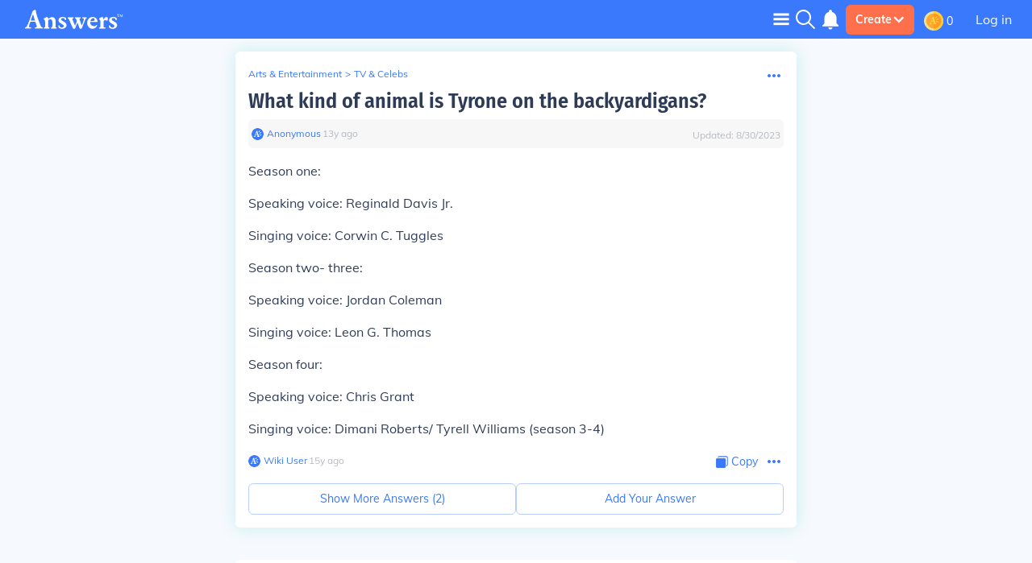

--- FILE ---
content_type: text/html; charset=UTF-8
request_url: https://qa.answers.com/entertainment/What_kind_of_animal_is_Tyrone_on_the_backyardigans
body_size: 44791
content:
<!doctype html>
<html lang="en">
<head>
    <meta charset="utf-8"/>
    <meta http-equiv="Content-Type" content="text/html; charset=utf-8"/>
    <link rel='canonical' href='https://qa.answers.com/entertainment/What_kind_of_animal_is_Tyrone_on_the_backyardigans'><title>What kind of animal is Tyrone on the backyardigans? - Answers</title><link rel='alternate' type='application/atom+xml' title='New Questions on Answers' href='https://www.answers.com/feed.rss'><meta name="viewport" content="minimum-scale=1, initial-scale=1, width=device-width, shrink-to-fit=no"><meta http-equiv="X-UA-Compatible" content="IE=edge,chrome=1"><script type="text/javascript">(window.NREUM||(NREUM={})).init={privacy:{cookies_enabled:true},ajax:{deny_list:["bam.nr-data.net"]},feature_flags:["soft_nav"],distributed_tracing:{enabled:true}};(window.NREUM||(NREUM={})).loader_config={agentID:"718405329",accountID:"3704515",trustKey:"687234",xpid:"VwEHVVNSDRAGXVBaAAMGV10=",licenseKey:"NRJS-1a55c79a27a4c4c26fa",applicationID:"691872119",browserID:"718405329"};;/*! For license information please see nr-loader-spa-1.308.0.min.js.LICENSE.txt */
(()=>{var e,t,r={384:(e,t,r)=>{"use strict";r.d(t,{NT:()=>a,US:()=>u,Zm:()=>o,bQ:()=>d,dV:()=>c,pV:()=>l});var n=r(6154),i=r(1863),s=r(1910);const a={beacon:"bam.nr-data.net",errorBeacon:"bam.nr-data.net"};function o(){return n.gm.NREUM||(n.gm.NREUM={}),void 0===n.gm.newrelic&&(n.gm.newrelic=n.gm.NREUM),n.gm.NREUM}function c(){let e=o();return e.o||(e.o={ST:n.gm.setTimeout,SI:n.gm.setImmediate||n.gm.setInterval,CT:n.gm.clearTimeout,XHR:n.gm.XMLHttpRequest,REQ:n.gm.Request,EV:n.gm.Event,PR:n.gm.Promise,MO:n.gm.MutationObserver,FETCH:n.gm.fetch,WS:n.gm.WebSocket},(0,s.i)(...Object.values(e.o))),e}function d(e,t){let r=o();r.initializedAgents??={},t.initializedAt={ms:(0,i.t)(),date:new Date},r.initializedAgents[e]=t}function u(e,t){o()[e]=t}function l(){return function(){let e=o();const t=e.info||{};e.info={beacon:a.beacon,errorBeacon:a.errorBeacon,...t}}(),function(){let e=o();const t=e.init||{};e.init={...t}}(),c(),function(){let e=o();const t=e.loader_config||{};e.loader_config={...t}}(),o()}},782:(e,t,r)=>{"use strict";r.d(t,{T:()=>n});const n=r(860).K7.pageViewTiming},860:(e,t,r)=>{"use strict";r.d(t,{$J:()=>u,K7:()=>c,P3:()=>d,XX:()=>i,Yy:()=>o,df:()=>s,qY:()=>n,v4:()=>a});const n="events",i="jserrors",s="browser/blobs",a="rum",o="browser/logs",c={ajax:"ajax",genericEvents:"generic_events",jserrors:i,logging:"logging",metrics:"metrics",pageAction:"page_action",pageViewEvent:"page_view_event",pageViewTiming:"page_view_timing",sessionReplay:"session_replay",sessionTrace:"session_trace",softNav:"soft_navigations",spa:"spa"},d={[c.pageViewEvent]:1,[c.pageViewTiming]:2,[c.metrics]:3,[c.jserrors]:4,[c.spa]:5,[c.ajax]:6,[c.sessionTrace]:7,[c.softNav]:8,[c.sessionReplay]:9,[c.logging]:10,[c.genericEvents]:11},u={[c.pageViewEvent]:a,[c.pageViewTiming]:n,[c.ajax]:n,[c.spa]:n,[c.softNav]:n,[c.metrics]:i,[c.jserrors]:i,[c.sessionTrace]:s,[c.sessionReplay]:s,[c.logging]:o,[c.genericEvents]:"ins"}},944:(e,t,r)=>{"use strict";r.d(t,{R:()=>i});var n=r(3241);function i(e,t){"function"==typeof console.debug&&(console.debug("New Relic Warning: https://github.com/newrelic/newrelic-browser-agent/blob/main/docs/warning-codes.md#".concat(e),t),(0,n.W)({agentIdentifier:null,drained:null,type:"data",name:"warn",feature:"warn",data:{code:e,secondary:t}}))}},993:(e,t,r)=>{"use strict";r.d(t,{A$:()=>s,ET:()=>a,TZ:()=>o,p_:()=>i});var n=r(860);const i={ERROR:"ERROR",WARN:"WARN",INFO:"INFO",DEBUG:"DEBUG",TRACE:"TRACE"},s={OFF:0,ERROR:1,WARN:2,INFO:3,DEBUG:4,TRACE:5},a="log",o=n.K7.logging},1541:(e,t,r)=>{"use strict";r.d(t,{U:()=>i,f:()=>n});const n={MFE:"MFE",BA:"BA"};function i(e,t){if(2!==t?.harvestEndpointVersion)return{};const r=t.agentRef.runtime.appMetadata.agents[0].entityGuid;return e?{"source.id":e.id,"source.name":e.name,"source.type":e.type,"parent.id":e.parent?.id||r,"parent.type":e.parent?.type||n.BA}:{"entity.guid":r,appId:t.agentRef.info.applicationID}}},1687:(e,t,r)=>{"use strict";r.d(t,{Ak:()=>d,Ze:()=>h,x3:()=>u});var n=r(3241),i=r(7836),s=r(3606),a=r(860),o=r(2646);const c={};function d(e,t){const r={staged:!1,priority:a.P3[t]||0};l(e),c[e].get(t)||c[e].set(t,r)}function u(e,t){e&&c[e]&&(c[e].get(t)&&c[e].delete(t),p(e,t,!1),c[e].size&&f(e))}function l(e){if(!e)throw new Error("agentIdentifier required");c[e]||(c[e]=new Map)}function h(e="",t="feature",r=!1){if(l(e),!e||!c[e].get(t)||r)return p(e,t);c[e].get(t).staged=!0,f(e)}function f(e){const t=Array.from(c[e]);t.every(([e,t])=>t.staged)&&(t.sort((e,t)=>e[1].priority-t[1].priority),t.forEach(([t])=>{c[e].delete(t),p(e,t)}))}function p(e,t,r=!0){const a=e?i.ee.get(e):i.ee,c=s.i.handlers;if(!a.aborted&&a.backlog&&c){if((0,n.W)({agentIdentifier:e,type:"lifecycle",name:"drain",feature:t}),r){const e=a.backlog[t],r=c[t];if(r){for(let t=0;e&&t<e.length;++t)g(e[t],r);Object.entries(r).forEach(([e,t])=>{Object.values(t||{}).forEach(t=>{t[0]?.on&&t[0]?.context()instanceof o.y&&t[0].on(e,t[1])})})}}a.isolatedBacklog||delete c[t],a.backlog[t]=null,a.emit("drain-"+t,[])}}function g(e,t){var r=e[1];Object.values(t[r]||{}).forEach(t=>{var r=e[0];if(t[0]===r){var n=t[1],i=e[3],s=e[2];n.apply(i,s)}})}},1738:(e,t,r)=>{"use strict";r.d(t,{U:()=>f,Y:()=>h});var n=r(3241),i=r(9908),s=r(1863),a=r(944),o=r(5701),c=r(3969),d=r(8362),u=r(860),l=r(4261);function h(e,t,r,s){const h=s||r;!h||h[e]&&h[e]!==d.d.prototype[e]||(h[e]=function(){(0,i.p)(c.xV,["API/"+e+"/called"],void 0,u.K7.metrics,r.ee),(0,n.W)({agentIdentifier:r.agentIdentifier,drained:!!o.B?.[r.agentIdentifier],type:"data",name:"api",feature:l.Pl+e,data:{}});try{return t.apply(this,arguments)}catch(e){(0,a.R)(23,e)}})}function f(e,t,r,n,a){const o=e.info;null===r?delete o.jsAttributes[t]:o.jsAttributes[t]=r,(a||null===r)&&(0,i.p)(l.Pl+n,[(0,s.t)(),t,r],void 0,"session",e.ee)}},1741:(e,t,r)=>{"use strict";r.d(t,{W:()=>s});var n=r(944),i=r(4261);class s{#e(e,...t){if(this[e]!==s.prototype[e])return this[e](...t);(0,n.R)(35,e)}addPageAction(e,t){return this.#e(i.hG,e,t)}register(e){return this.#e(i.eY,e)}recordCustomEvent(e,t){return this.#e(i.fF,e,t)}setPageViewName(e,t){return this.#e(i.Fw,e,t)}setCustomAttribute(e,t,r){return this.#e(i.cD,e,t,r)}noticeError(e,t){return this.#e(i.o5,e,t)}setUserId(e,t=!1){return this.#e(i.Dl,e,t)}setApplicationVersion(e){return this.#e(i.nb,e)}setErrorHandler(e){return this.#e(i.bt,e)}addRelease(e,t){return this.#e(i.k6,e,t)}log(e,t){return this.#e(i.$9,e,t)}start(){return this.#e(i.d3)}finished(e){return this.#e(i.BL,e)}recordReplay(){return this.#e(i.CH)}pauseReplay(){return this.#e(i.Tb)}addToTrace(e){return this.#e(i.U2,e)}setCurrentRouteName(e){return this.#e(i.PA,e)}interaction(e){return this.#e(i.dT,e)}wrapLogger(e,t,r){return this.#e(i.Wb,e,t,r)}measure(e,t){return this.#e(i.V1,e,t)}consent(e){return this.#e(i.Pv,e)}}},1863:(e,t,r)=>{"use strict";function n(){return Math.floor(performance.now())}r.d(t,{t:()=>n})},1910:(e,t,r)=>{"use strict";r.d(t,{i:()=>s});var n=r(944);const i=new Map;function s(...e){return e.every(e=>{if(i.has(e))return i.get(e);const t="function"==typeof e?e.toString():"",r=t.includes("[native code]"),s=t.includes("nrWrapper");return r||s||(0,n.R)(64,e?.name||t),i.set(e,r),r})}},2555:(e,t,r)=>{"use strict";r.d(t,{D:()=>o,f:()=>a});var n=r(384),i=r(8122);const s={beacon:n.NT.beacon,errorBeacon:n.NT.errorBeacon,licenseKey:void 0,applicationID:void 0,sa:void 0,queueTime:void 0,applicationTime:void 0,ttGuid:void 0,user:void 0,account:void 0,product:void 0,extra:void 0,jsAttributes:{},userAttributes:void 0,atts:void 0,transactionName:void 0,tNamePlain:void 0};function a(e){try{return!!e.licenseKey&&!!e.errorBeacon&&!!e.applicationID}catch(e){return!1}}const o=e=>(0,i.a)(e,s)},2614:(e,t,r)=>{"use strict";r.d(t,{BB:()=>a,H3:()=>n,g:()=>d,iL:()=>c,tS:()=>o,uh:()=>i,wk:()=>s});const n="NRBA",i="SESSION",s=144e5,a=18e5,o={STARTED:"session-started",PAUSE:"session-pause",RESET:"session-reset",RESUME:"session-resume",UPDATE:"session-update"},c={SAME_TAB:"same-tab",CROSS_TAB:"cross-tab"},d={OFF:0,FULL:1,ERROR:2}},2646:(e,t,r)=>{"use strict";r.d(t,{y:()=>n});class n{constructor(e){this.contextId=e}}},2843:(e,t,r)=>{"use strict";r.d(t,{G:()=>s,u:()=>i});var n=r(3878);function i(e,t=!1,r,i){(0,n.DD)("visibilitychange",function(){if(t)return void("hidden"===document.visibilityState&&e());e(document.visibilityState)},r,i)}function s(e,t,r){(0,n.sp)("pagehide",e,t,r)}},3241:(e,t,r)=>{"use strict";r.d(t,{W:()=>s});var n=r(6154);const i="newrelic";function s(e={}){try{n.gm.dispatchEvent(new CustomEvent(i,{detail:e}))}catch(e){}}},3304:(e,t,r)=>{"use strict";r.d(t,{A:()=>s});var n=r(7836);const i=()=>{const e=new WeakSet;return(t,r)=>{if("object"==typeof r&&null!==r){if(e.has(r))return;e.add(r)}return r}};function s(e){try{return JSON.stringify(e,i())??""}catch(e){try{n.ee.emit("internal-error",[e])}catch(e){}return""}}},3333:(e,t,r)=>{"use strict";r.d(t,{$v:()=>u,TZ:()=>n,Xh:()=>c,Zp:()=>i,kd:()=>d,mq:()=>o,nf:()=>a,qN:()=>s});const n=r(860).K7.genericEvents,i=["auxclick","click","copy","keydown","paste","scrollend"],s=["focus","blur"],a=4,o=1e3,c=2e3,d=["PageAction","UserAction","BrowserPerformance"],u={RESOURCES:"experimental.resources",REGISTER:"register"}},3434:(e,t,r)=>{"use strict";r.d(t,{Jt:()=>s,YM:()=>d});var n=r(7836),i=r(5607);const s="nr@original:".concat(i.W),a=50;var o=Object.prototype.hasOwnProperty,c=!1;function d(e,t){return e||(e=n.ee),r.inPlace=function(e,t,n,i,s){n||(n="");const a="-"===n.charAt(0);for(let o=0;o<t.length;o++){const c=t[o],d=e[c];l(d)||(e[c]=r(d,a?c+n:n,i,c,s))}},r.flag=s,r;function r(t,r,n,c,d){return l(t)?t:(r||(r=""),nrWrapper[s]=t,function(e,t,r){if(Object.defineProperty&&Object.keys)try{return Object.keys(e).forEach(function(r){Object.defineProperty(t,r,{get:function(){return e[r]},set:function(t){return e[r]=t,t}})}),t}catch(e){u([e],r)}for(var n in e)o.call(e,n)&&(t[n]=e[n])}(t,nrWrapper,e),nrWrapper);function nrWrapper(){var s,o,l,h;let f;try{o=this,s=[...arguments],l="function"==typeof n?n(s,o):n||{}}catch(t){u([t,"",[s,o,c],l],e)}i(r+"start",[s,o,c],l,d);const p=performance.now();let g;try{return h=t.apply(o,s),g=performance.now(),h}catch(e){throw g=performance.now(),i(r+"err",[s,o,e],l,d),f=e,f}finally{const e=g-p,t={start:p,end:g,duration:e,isLongTask:e>=a,methodName:c,thrownError:f};t.isLongTask&&i("long-task",[t,o],l,d),i(r+"end",[s,o,h],l,d)}}}function i(r,n,i,s){if(!c||t){var a=c;c=!0;try{e.emit(r,n,i,t,s)}catch(t){u([t,r,n,i],e)}c=a}}}function u(e,t){t||(t=n.ee);try{t.emit("internal-error",e)}catch(e){}}function l(e){return!(e&&"function"==typeof e&&e.apply&&!e[s])}},3606:(e,t,r)=>{"use strict";r.d(t,{i:()=>s});var n=r(9908);s.on=a;var i=s.handlers={};function s(e,t,r,s){a(s||n.d,i,e,t,r)}function a(e,t,r,i,s){s||(s="feature"),e||(e=n.d);var a=t[s]=t[s]||{};(a[r]=a[r]||[]).push([e,i])}},3738:(e,t,r)=>{"use strict";r.d(t,{He:()=>i,Kp:()=>o,Lc:()=>d,Rz:()=>u,TZ:()=>n,bD:()=>s,d3:()=>a,jx:()=>l,sl:()=>h,uP:()=>c});const n=r(860).K7.sessionTrace,i="bstResource",s="resource",a="-start",o="-end",c="fn"+a,d="fn"+o,u="pushState",l=1e3,h=3e4},3785:(e,t,r)=>{"use strict";r.d(t,{R:()=>c,b:()=>d});var n=r(9908),i=r(1863),s=r(860),a=r(3969),o=r(993);function c(e,t,r={},c=o.p_.INFO,d=!0,u,l=(0,i.t)()){(0,n.p)(a.xV,["API/logging/".concat(c.toLowerCase(),"/called")],void 0,s.K7.metrics,e),(0,n.p)(o.ET,[l,t,r,c,d,u],void 0,s.K7.logging,e)}function d(e){return"string"==typeof e&&Object.values(o.p_).some(t=>t===e.toUpperCase().trim())}},3878:(e,t,r)=>{"use strict";function n(e,t){return{capture:e,passive:!1,signal:t}}function i(e,t,r=!1,i){window.addEventListener(e,t,n(r,i))}function s(e,t,r=!1,i){document.addEventListener(e,t,n(r,i))}r.d(t,{DD:()=>s,jT:()=>n,sp:()=>i})},3962:(e,t,r)=>{"use strict";r.d(t,{AM:()=>a,O2:()=>l,OV:()=>s,Qu:()=>h,TZ:()=>c,ih:()=>f,pP:()=>o,t1:()=>u,tC:()=>i,wD:()=>d});var n=r(860);const i=["click","keydown","submit"],s="popstate",a="api",o="initialPageLoad",c=n.K7.softNav,d=5e3,u=500,l={INITIAL_PAGE_LOAD:"",ROUTE_CHANGE:1,UNSPECIFIED:2},h={INTERACTION:1,AJAX:2,CUSTOM_END:3,CUSTOM_TRACER:4},f={IP:"in progress",PF:"pending finish",FIN:"finished",CAN:"cancelled"}},3969:(e,t,r)=>{"use strict";r.d(t,{TZ:()=>n,XG:()=>o,rs:()=>i,xV:()=>a,z_:()=>s});const n=r(860).K7.metrics,i="sm",s="cm",a="storeSupportabilityMetrics",o="storeEventMetrics"},4234:(e,t,r)=>{"use strict";r.d(t,{W:()=>s});var n=r(7836),i=r(1687);class s{constructor(e,t){this.agentIdentifier=e,this.ee=n.ee.get(e),this.featureName=t,this.blocked=!1}deregisterDrain(){(0,i.x3)(this.agentIdentifier,this.featureName)}}},4261:(e,t,r)=>{"use strict";r.d(t,{$9:()=>u,BL:()=>c,CH:()=>p,Dl:()=>R,Fw:()=>w,PA:()=>v,Pl:()=>n,Pv:()=>A,Tb:()=>h,U2:()=>a,V1:()=>E,Wb:()=>T,bt:()=>y,cD:()=>b,d3:()=>x,dT:()=>d,eY:()=>g,fF:()=>f,hG:()=>s,hw:()=>i,k6:()=>o,nb:()=>m,o5:()=>l});const n="api-",i=n+"ixn-",s="addPageAction",a="addToTrace",o="addRelease",c="finished",d="interaction",u="log",l="noticeError",h="pauseReplay",f="recordCustomEvent",p="recordReplay",g="register",m="setApplicationVersion",v="setCurrentRouteName",b="setCustomAttribute",y="setErrorHandler",w="setPageViewName",R="setUserId",x="start",T="wrapLogger",E="measure",A="consent"},5205:(e,t,r)=>{"use strict";r.d(t,{j:()=>S});var n=r(384),i=r(1741);var s=r(2555),a=r(3333);const o=e=>{if(!e||"string"!=typeof e)return!1;try{document.createDocumentFragment().querySelector(e)}catch{return!1}return!0};var c=r(2614),d=r(944),u=r(8122);const l="[data-nr-mask]",h=e=>(0,u.a)(e,(()=>{const e={feature_flags:[],experimental:{allow_registered_children:!1,resources:!1},mask_selector:"*",block_selector:"[data-nr-block]",mask_input_options:{color:!1,date:!1,"datetime-local":!1,email:!1,month:!1,number:!1,range:!1,search:!1,tel:!1,text:!1,time:!1,url:!1,week:!1,textarea:!1,select:!1,password:!0}};return{ajax:{deny_list:void 0,block_internal:!0,enabled:!0,autoStart:!0},api:{get allow_registered_children(){return e.feature_flags.includes(a.$v.REGISTER)||e.experimental.allow_registered_children},set allow_registered_children(t){e.experimental.allow_registered_children=t},duplicate_registered_data:!1},browser_consent_mode:{enabled:!1},distributed_tracing:{enabled:void 0,exclude_newrelic_header:void 0,cors_use_newrelic_header:void 0,cors_use_tracecontext_headers:void 0,allowed_origins:void 0},get feature_flags(){return e.feature_flags},set feature_flags(t){e.feature_flags=t},generic_events:{enabled:!0,autoStart:!0},harvest:{interval:30},jserrors:{enabled:!0,autoStart:!0},logging:{enabled:!0,autoStart:!0},metrics:{enabled:!0,autoStart:!0},obfuscate:void 0,page_action:{enabled:!0},page_view_event:{enabled:!0,autoStart:!0},page_view_timing:{enabled:!0,autoStart:!0},performance:{capture_marks:!1,capture_measures:!1,capture_detail:!0,resources:{get enabled(){return e.feature_flags.includes(a.$v.RESOURCES)||e.experimental.resources},set enabled(t){e.experimental.resources=t},asset_types:[],first_party_domains:[],ignore_newrelic:!0}},privacy:{cookies_enabled:!0},proxy:{assets:void 0,beacon:void 0},session:{expiresMs:c.wk,inactiveMs:c.BB},session_replay:{autoStart:!0,enabled:!1,preload:!1,sampling_rate:10,error_sampling_rate:100,collect_fonts:!1,inline_images:!1,fix_stylesheets:!0,mask_all_inputs:!0,get mask_text_selector(){return e.mask_selector},set mask_text_selector(t){o(t)?e.mask_selector="".concat(t,",").concat(l):""===t||null===t?e.mask_selector=l:(0,d.R)(5,t)},get block_class(){return"nr-block"},get ignore_class(){return"nr-ignore"},get mask_text_class(){return"nr-mask"},get block_selector(){return e.block_selector},set block_selector(t){o(t)?e.block_selector+=",".concat(t):""!==t&&(0,d.R)(6,t)},get mask_input_options(){return e.mask_input_options},set mask_input_options(t){t&&"object"==typeof t?e.mask_input_options={...t,password:!0}:(0,d.R)(7,t)}},session_trace:{enabled:!0,autoStart:!0},soft_navigations:{enabled:!0,autoStart:!0},spa:{enabled:!0,autoStart:!0},ssl:void 0,user_actions:{enabled:!0,elementAttributes:["id","className","tagName","type"]}}})());var f=r(6154),p=r(9324);let g=0;const m={buildEnv:p.F3,distMethod:p.Xs,version:p.xv,originTime:f.WN},v={consented:!1},b={appMetadata:{},get consented(){return this.session?.state?.consent||v.consented},set consented(e){v.consented=e},customTransaction:void 0,denyList:void 0,disabled:!1,harvester:void 0,isolatedBacklog:!1,isRecording:!1,loaderType:void 0,maxBytes:3e4,obfuscator:void 0,onerror:void 0,ptid:void 0,releaseIds:{},session:void 0,timeKeeper:void 0,registeredEntities:[],jsAttributesMetadata:{bytes:0},get harvestCount(){return++g}},y=e=>{const t=(0,u.a)(e,b),r=Object.keys(m).reduce((e,t)=>(e[t]={value:m[t],writable:!1,configurable:!0,enumerable:!0},e),{});return Object.defineProperties(t,r)};var w=r(5701);const R=e=>{const t=e.startsWith("http");e+="/",r.p=t?e:"https://"+e};var x=r(7836),T=r(3241);const E={accountID:void 0,trustKey:void 0,agentID:void 0,licenseKey:void 0,applicationID:void 0,xpid:void 0},A=e=>(0,u.a)(e,E),_=new Set;function S(e,t={},r,a){let{init:o,info:c,loader_config:d,runtime:u={},exposed:l=!0}=t;if(!c){const e=(0,n.pV)();o=e.init,c=e.info,d=e.loader_config}e.init=h(o||{}),e.loader_config=A(d||{}),c.jsAttributes??={},f.bv&&(c.jsAttributes.isWorker=!0),e.info=(0,s.D)(c);const p=e.init,g=[c.beacon,c.errorBeacon];_.has(e.agentIdentifier)||(p.proxy.assets&&(R(p.proxy.assets),g.push(p.proxy.assets)),p.proxy.beacon&&g.push(p.proxy.beacon),e.beacons=[...g],function(e){const t=(0,n.pV)();Object.getOwnPropertyNames(i.W.prototype).forEach(r=>{const n=i.W.prototype[r];if("function"!=typeof n||"constructor"===n)return;let s=t[r];e[r]&&!1!==e.exposed&&"micro-agent"!==e.runtime?.loaderType&&(t[r]=(...t)=>{const n=e[r](...t);return s?s(...t):n})})}(e),(0,n.US)("activatedFeatures",w.B)),u.denyList=[...p.ajax.deny_list||[],...p.ajax.block_internal?g:[]],u.ptid=e.agentIdentifier,u.loaderType=r,e.runtime=y(u),_.has(e.agentIdentifier)||(e.ee=x.ee.get(e.agentIdentifier),e.exposed=l,(0,T.W)({agentIdentifier:e.agentIdentifier,drained:!!w.B?.[e.agentIdentifier],type:"lifecycle",name:"initialize",feature:void 0,data:e.config})),_.add(e.agentIdentifier)}},5270:(e,t,r)=>{"use strict";r.d(t,{Aw:()=>a,SR:()=>s,rF:()=>o});var n=r(384),i=r(7767);function s(e){return!!(0,n.dV)().o.MO&&(0,i.V)(e)&&!0===e?.session_trace.enabled}function a(e){return!0===e?.session_replay.preload&&s(e)}function o(e,t){try{if("string"==typeof t?.type){if("password"===t.type.toLowerCase())return"*".repeat(e?.length||0);if(void 0!==t?.dataset?.nrUnmask||t?.classList?.contains("nr-unmask"))return e}}catch(e){}return"string"==typeof e?e.replace(/[\S]/g,"*"):"*".repeat(e?.length||0)}},5289:(e,t,r)=>{"use strict";r.d(t,{GG:()=>a,Qr:()=>c,sB:()=>o});var n=r(3878),i=r(6389);function s(){return"undefined"==typeof document||"complete"===document.readyState}function a(e,t){if(s())return e();const r=(0,i.J)(e),a=setInterval(()=>{s()&&(clearInterval(a),r())},500);(0,n.sp)("load",r,t)}function o(e){if(s())return e();(0,n.DD)("DOMContentLoaded",e)}function c(e){if(s())return e();(0,n.sp)("popstate",e)}},5607:(e,t,r)=>{"use strict";r.d(t,{W:()=>n});const n=(0,r(9566).bz)()},5701:(e,t,r)=>{"use strict";r.d(t,{B:()=>s,t:()=>a});var n=r(3241);const i=new Set,s={};function a(e,t){const r=t.agentIdentifier;s[r]??={},e&&"object"==typeof e&&(i.has(r)||(t.ee.emit("rumresp",[e]),s[r]=e,i.add(r),(0,n.W)({agentIdentifier:r,loaded:!0,drained:!0,type:"lifecycle",name:"load",feature:void 0,data:e})))}},6154:(e,t,r)=>{"use strict";r.d(t,{OF:()=>d,RI:()=>i,WN:()=>h,bv:()=>s,eN:()=>f,gm:()=>a,lR:()=>l,m:()=>c,mw:()=>o,sb:()=>u});var n=r(1863);const i="undefined"!=typeof window&&!!window.document,s="undefined"!=typeof WorkerGlobalScope&&("undefined"!=typeof self&&self instanceof WorkerGlobalScope&&self.navigator instanceof WorkerNavigator||"undefined"!=typeof globalThis&&globalThis instanceof WorkerGlobalScope&&globalThis.navigator instanceof WorkerNavigator),a=i?window:"undefined"!=typeof WorkerGlobalScope&&("undefined"!=typeof self&&self instanceof WorkerGlobalScope&&self||"undefined"!=typeof globalThis&&globalThis instanceof WorkerGlobalScope&&globalThis),o=Boolean("hidden"===a?.document?.visibilityState),c=""+a?.location,d=/iPad|iPhone|iPod/.test(a.navigator?.userAgent),u=d&&"undefined"==typeof SharedWorker,l=(()=>{const e=a.navigator?.userAgent?.match(/Firefox[/\s](\d+\.\d+)/);return Array.isArray(e)&&e.length>=2?+e[1]:0})(),h=Date.now()-(0,n.t)(),f=()=>"undefined"!=typeof PerformanceNavigationTiming&&a?.performance?.getEntriesByType("navigation")?.[0]?.responseStart},6344:(e,t,r)=>{"use strict";r.d(t,{BB:()=>u,Qb:()=>l,TZ:()=>i,Ug:()=>a,Vh:()=>s,_s:()=>o,bc:()=>d,yP:()=>c});var n=r(2614);const i=r(860).K7.sessionReplay,s="errorDuringReplay",a=.12,o={DomContentLoaded:0,Load:1,FullSnapshot:2,IncrementalSnapshot:3,Meta:4,Custom:5},c={[n.g.ERROR]:15e3,[n.g.FULL]:3e5,[n.g.OFF]:0},d={RESET:{message:"Session was reset",sm:"Reset"},IMPORT:{message:"Recorder failed to import",sm:"Import"},TOO_MANY:{message:"429: Too Many Requests",sm:"Too-Many"},TOO_BIG:{message:"Payload was too large",sm:"Too-Big"},CROSS_TAB:{message:"Session Entity was set to OFF on another tab",sm:"Cross-Tab"},ENTITLEMENTS:{message:"Session Replay is not allowed and will not be started",sm:"Entitlement"}},u=5e3,l={API:"api",RESUME:"resume",SWITCH_TO_FULL:"switchToFull",INITIALIZE:"initialize",PRELOAD:"preload"}},6389:(e,t,r)=>{"use strict";function n(e,t=500,r={}){const n=r?.leading||!1;let i;return(...r)=>{n&&void 0===i&&(e.apply(this,r),i=setTimeout(()=>{i=clearTimeout(i)},t)),n||(clearTimeout(i),i=setTimeout(()=>{e.apply(this,r)},t))}}function i(e){let t=!1;return(...r)=>{t||(t=!0,e.apply(this,r))}}r.d(t,{J:()=>i,s:()=>n})},6630:(e,t,r)=>{"use strict";r.d(t,{T:()=>n});const n=r(860).K7.pageViewEvent},6774:(e,t,r)=>{"use strict";r.d(t,{T:()=>n});const n=r(860).K7.jserrors},7295:(e,t,r)=>{"use strict";r.d(t,{Xv:()=>a,gX:()=>i,iW:()=>s});var n=[];function i(e){if(!e||s(e))return!1;if(0===n.length)return!0;if("*"===n[0].hostname)return!1;for(var t=0;t<n.length;t++){var r=n[t];if(r.hostname.test(e.hostname)&&r.pathname.test(e.pathname))return!1}return!0}function s(e){return void 0===e.hostname}function a(e){if(n=[],e&&e.length)for(var t=0;t<e.length;t++){let r=e[t];if(!r)continue;if("*"===r)return void(n=[{hostname:"*"}]);0===r.indexOf("http://")?r=r.substring(7):0===r.indexOf("https://")&&(r=r.substring(8));const i=r.indexOf("/");let s,a;i>0?(s=r.substring(0,i),a=r.substring(i)):(s=r,a="*");let[c]=s.split(":");n.push({hostname:o(c),pathname:o(a,!0)})}}function o(e,t=!1){const r=e.replace(/[.+?^${}()|[\]\\]/g,e=>"\\"+e).replace(/\*/g,".*?");return new RegExp((t?"^":"")+r+"$")}},7485:(e,t,r)=>{"use strict";r.d(t,{D:()=>i});var n=r(6154);function i(e){if(0===(e||"").indexOf("data:"))return{protocol:"data"};try{const t=new URL(e,location.href),r={port:t.port,hostname:t.hostname,pathname:t.pathname,search:t.search,protocol:t.protocol.slice(0,t.protocol.indexOf(":")),sameOrigin:t.protocol===n.gm?.location?.protocol&&t.host===n.gm?.location?.host};return r.port&&""!==r.port||("http:"===t.protocol&&(r.port="80"),"https:"===t.protocol&&(r.port="443")),r.pathname&&""!==r.pathname?r.pathname.startsWith("/")||(r.pathname="/".concat(r.pathname)):r.pathname="/",r}catch(e){return{}}}},7699:(e,t,r)=>{"use strict";r.d(t,{It:()=>s,KC:()=>o,No:()=>i,qh:()=>a});var n=r(860);const i=16e3,s=1e6,a="SESSION_ERROR",o={[n.K7.logging]:!0,[n.K7.genericEvents]:!1,[n.K7.jserrors]:!1,[n.K7.ajax]:!1}},7767:(e,t,r)=>{"use strict";r.d(t,{V:()=>i});var n=r(6154);const i=e=>n.RI&&!0===e?.privacy.cookies_enabled},7836:(e,t,r)=>{"use strict";r.d(t,{P:()=>o,ee:()=>c});var n=r(384),i=r(8990),s=r(2646),a=r(5607);const o="nr@context:".concat(a.W),c=function e(t,r){var n={},a={},u={},l=!1;try{l=16===r.length&&d.initializedAgents?.[r]?.runtime.isolatedBacklog}catch(e){}var h={on:p,addEventListener:p,removeEventListener:function(e,t){var r=n[e];if(!r)return;for(var i=0;i<r.length;i++)r[i]===t&&r.splice(i,1)},emit:function(e,r,n,i,s){!1!==s&&(s=!0);if(c.aborted&&!i)return;t&&s&&t.emit(e,r,n);var o=f(n);g(e).forEach(e=>{e.apply(o,r)});var d=v()[a[e]];d&&d.push([h,e,r,o]);return o},get:m,listeners:g,context:f,buffer:function(e,t){const r=v();if(t=t||"feature",h.aborted)return;Object.entries(e||{}).forEach(([e,n])=>{a[n]=t,t in r||(r[t]=[])})},abort:function(){h._aborted=!0,Object.keys(h.backlog).forEach(e=>{delete h.backlog[e]})},isBuffering:function(e){return!!v()[a[e]]},debugId:r,backlog:l?{}:t&&"object"==typeof t.backlog?t.backlog:{},isolatedBacklog:l};return Object.defineProperty(h,"aborted",{get:()=>{let e=h._aborted||!1;return e||(t&&(e=t.aborted),e)}}),h;function f(e){return e&&e instanceof s.y?e:e?(0,i.I)(e,o,()=>new s.y(o)):new s.y(o)}function p(e,t){n[e]=g(e).concat(t)}function g(e){return n[e]||[]}function m(t){return u[t]=u[t]||e(h,t)}function v(){return h.backlog}}(void 0,"globalEE"),d=(0,n.Zm)();d.ee||(d.ee=c)},8122:(e,t,r)=>{"use strict";r.d(t,{a:()=>i});var n=r(944);function i(e,t){try{if(!e||"object"!=typeof e)return(0,n.R)(3);if(!t||"object"!=typeof t)return(0,n.R)(4);const r=Object.create(Object.getPrototypeOf(t),Object.getOwnPropertyDescriptors(t)),s=0===Object.keys(r).length?e:r;for(let a in s)if(void 0!==e[a])try{if(null===e[a]){r[a]=null;continue}Array.isArray(e[a])&&Array.isArray(t[a])?r[a]=Array.from(new Set([...e[a],...t[a]])):"object"==typeof e[a]&&"object"==typeof t[a]?r[a]=i(e[a],t[a]):r[a]=e[a]}catch(e){r[a]||(0,n.R)(1,e)}return r}catch(e){(0,n.R)(2,e)}}},8139:(e,t,r)=>{"use strict";r.d(t,{u:()=>h});var n=r(7836),i=r(3434),s=r(8990),a=r(6154);const o={},c=a.gm.XMLHttpRequest,d="addEventListener",u="removeEventListener",l="nr@wrapped:".concat(n.P);function h(e){var t=function(e){return(e||n.ee).get("events")}(e);if(o[t.debugId]++)return t;o[t.debugId]=1;var r=(0,i.YM)(t,!0);function h(e){r.inPlace(e,[d,u],"-",p)}function p(e,t){return e[1]}return"getPrototypeOf"in Object&&(a.RI&&f(document,h),c&&f(c.prototype,h),f(a.gm,h)),t.on(d+"-start",function(e,t){var n=e[1];if(null!==n&&("function"==typeof n||"object"==typeof n)&&"newrelic"!==e[0]){var i=(0,s.I)(n,l,function(){var e={object:function(){if("function"!=typeof n.handleEvent)return;return n.handleEvent.apply(n,arguments)},function:n}[typeof n];return e?r(e,"fn-",null,e.name||"anonymous"):n});this.wrapped=e[1]=i}}),t.on(u+"-start",function(e){e[1]=this.wrapped||e[1]}),t}function f(e,t,...r){let n=e;for(;"object"==typeof n&&!Object.prototype.hasOwnProperty.call(n,d);)n=Object.getPrototypeOf(n);n&&t(n,...r)}},8362:(e,t,r)=>{"use strict";r.d(t,{d:()=>s});var n=r(9566),i=r(1741);class s extends i.W{agentIdentifier=(0,n.LA)(16)}},8374:(e,t,r)=>{r.nc=(()=>{try{return document?.currentScript?.nonce}catch(e){}return""})()},8990:(e,t,r)=>{"use strict";r.d(t,{I:()=>i});var n=Object.prototype.hasOwnProperty;function i(e,t,r){if(n.call(e,t))return e[t];var i=r();if(Object.defineProperty&&Object.keys)try{return Object.defineProperty(e,t,{value:i,writable:!0,enumerable:!1}),i}catch(e){}return e[t]=i,i}},9119:(e,t,r)=>{"use strict";r.d(t,{L:()=>s});var n=/([^?#]*)[^#]*(#[^?]*|$).*/,i=/([^?#]*)().*/;function s(e,t){return e?e.replace(t?n:i,"$1$2"):e}},9300:(e,t,r)=>{"use strict";r.d(t,{T:()=>n});const n=r(860).K7.ajax},9324:(e,t,r)=>{"use strict";r.d(t,{AJ:()=>a,F3:()=>i,Xs:()=>s,Yq:()=>o,xv:()=>n});const n="1.308.0",i="PROD",s="CDN",a="@newrelic/rrweb",o="1.0.1"},9566:(e,t,r)=>{"use strict";r.d(t,{LA:()=>o,ZF:()=>c,bz:()=>a,el:()=>d});var n=r(6154);const i="xxxxxxxx-xxxx-4xxx-yxxx-xxxxxxxxxxxx";function s(e,t){return e?15&e[t]:16*Math.random()|0}function a(){const e=n.gm?.crypto||n.gm?.msCrypto;let t,r=0;return e&&e.getRandomValues&&(t=e.getRandomValues(new Uint8Array(30))),i.split("").map(e=>"x"===e?s(t,r++).toString(16):"y"===e?(3&s()|8).toString(16):e).join("")}function o(e){const t=n.gm?.crypto||n.gm?.msCrypto;let r,i=0;t&&t.getRandomValues&&(r=t.getRandomValues(new Uint8Array(e)));const a=[];for(var o=0;o<e;o++)a.push(s(r,i++).toString(16));return a.join("")}function c(){return o(16)}function d(){return o(32)}},9908:(e,t,r)=>{"use strict";r.d(t,{d:()=>n,p:()=>i});var n=r(7836).ee.get("handle");function i(e,t,r,i,s){s?(s.buffer([e],i),s.emit(e,t,r)):(n.buffer([e],i),n.emit(e,t,r))}}},n={};function i(e){var t=n[e];if(void 0!==t)return t.exports;var s=n[e]={exports:{}};return r[e](s,s.exports,i),s.exports}i.m=r,i.d=(e,t)=>{for(var r in t)i.o(t,r)&&!i.o(e,r)&&Object.defineProperty(e,r,{enumerable:!0,get:t[r]})},i.f={},i.e=e=>Promise.all(Object.keys(i.f).reduce((t,r)=>(i.f[r](e,t),t),[])),i.u=e=>({212:"nr-spa-compressor",249:"nr-spa-recorder",478:"nr-spa"}[e]+"-1.308.0.min.js"),i.o=(e,t)=>Object.prototype.hasOwnProperty.call(e,t),e={},t="NRBA-1.308.0.PROD:",i.l=(r,n,s,a)=>{if(e[r])e[r].push(n);else{var o,c;if(void 0!==s)for(var d=document.getElementsByTagName("script"),u=0;u<d.length;u++){var l=d[u];if(l.getAttribute("src")==r||l.getAttribute("data-webpack")==t+s){o=l;break}}if(!o){c=!0;var h={478:"sha512-RSfSVnmHk59T/uIPbdSE0LPeqcEdF4/+XhfJdBuccH5rYMOEZDhFdtnh6X6nJk7hGpzHd9Ujhsy7lZEz/ORYCQ==",249:"sha512-ehJXhmntm85NSqW4MkhfQqmeKFulra3klDyY0OPDUE+sQ3GokHlPh1pmAzuNy//3j4ac6lzIbmXLvGQBMYmrkg==",212:"sha512-B9h4CR46ndKRgMBcK+j67uSR2RCnJfGefU+A7FrgR/k42ovXy5x/MAVFiSvFxuVeEk/pNLgvYGMp1cBSK/G6Fg=="};(o=document.createElement("script")).charset="utf-8",i.nc&&o.setAttribute("nonce",i.nc),o.setAttribute("data-webpack",t+s),o.src=r,0!==o.src.indexOf(window.location.origin+"/")&&(o.crossOrigin="anonymous"),h[a]&&(o.integrity=h[a])}e[r]=[n];var f=(t,n)=>{o.onerror=o.onload=null,clearTimeout(p);var i=e[r];if(delete e[r],o.parentNode&&o.parentNode.removeChild(o),i&&i.forEach(e=>e(n)),t)return t(n)},p=setTimeout(f.bind(null,void 0,{type:"timeout",target:o}),12e4);o.onerror=f.bind(null,o.onerror),o.onload=f.bind(null,o.onload),c&&document.head.appendChild(o)}},i.r=e=>{"undefined"!=typeof Symbol&&Symbol.toStringTag&&Object.defineProperty(e,Symbol.toStringTag,{value:"Module"}),Object.defineProperty(e,"__esModule",{value:!0})},i.p="https://js-agent.newrelic.com/",(()=>{var e={38:0,788:0};i.f.j=(t,r)=>{var n=i.o(e,t)?e[t]:void 0;if(0!==n)if(n)r.push(n[2]);else{var s=new Promise((r,i)=>n=e[t]=[r,i]);r.push(n[2]=s);var a=i.p+i.u(t),o=new Error;i.l(a,r=>{if(i.o(e,t)&&(0!==(n=e[t])&&(e[t]=void 0),n)){var s=r&&("load"===r.type?"missing":r.type),a=r&&r.target&&r.target.src;o.message="Loading chunk "+t+" failed: ("+s+": "+a+")",o.name="ChunkLoadError",o.type=s,o.request=a,n[1](o)}},"chunk-"+t,t)}};var t=(t,r)=>{var n,s,[a,o,c]=r,d=0;if(a.some(t=>0!==e[t])){for(n in o)i.o(o,n)&&(i.m[n]=o[n]);if(c)c(i)}for(t&&t(r);d<a.length;d++)s=a[d],i.o(e,s)&&e[s]&&e[s][0](),e[s]=0},r=self["webpackChunk:NRBA-1.308.0.PROD"]=self["webpackChunk:NRBA-1.308.0.PROD"]||[];r.forEach(t.bind(null,0)),r.push=t.bind(null,r.push.bind(r))})(),(()=>{"use strict";i(8374);var e=i(8362),t=i(860);const r=Object.values(t.K7);var n=i(5205);var s=i(9908),a=i(1863),o=i(4261),c=i(1738);var d=i(1687),u=i(4234),l=i(5289),h=i(6154),f=i(944),p=i(5270),g=i(7767),m=i(6389),v=i(7699);class b extends u.W{constructor(e,t){super(e.agentIdentifier,t),this.agentRef=e,this.abortHandler=void 0,this.featAggregate=void 0,this.loadedSuccessfully=void 0,this.onAggregateImported=new Promise(e=>{this.loadedSuccessfully=e}),this.deferred=Promise.resolve(),!1===e.init[this.featureName].autoStart?this.deferred=new Promise((t,r)=>{this.ee.on("manual-start-all",(0,m.J)(()=>{(0,d.Ak)(e.agentIdentifier,this.featureName),t()}))}):(0,d.Ak)(e.agentIdentifier,t)}importAggregator(e,t,r={}){if(this.featAggregate)return;const n=async()=>{let n;await this.deferred;try{if((0,g.V)(e.init)){const{setupAgentSession:t}=await i.e(478).then(i.bind(i,8766));n=t(e)}}catch(e){(0,f.R)(20,e),this.ee.emit("internal-error",[e]),(0,s.p)(v.qh,[e],void 0,this.featureName,this.ee)}try{if(!this.#t(this.featureName,n,e.init))return(0,d.Ze)(this.agentIdentifier,this.featureName),void this.loadedSuccessfully(!1);const{Aggregate:i}=await t();this.featAggregate=new i(e,r),e.runtime.harvester.initializedAggregates.push(this.featAggregate),this.loadedSuccessfully(!0)}catch(e){(0,f.R)(34,e),this.abortHandler?.(),(0,d.Ze)(this.agentIdentifier,this.featureName,!0),this.loadedSuccessfully(!1),this.ee&&this.ee.abort()}};h.RI?(0,l.GG)(()=>n(),!0):n()}#t(e,r,n){if(this.blocked)return!1;switch(e){case t.K7.sessionReplay:return(0,p.SR)(n)&&!!r;case t.K7.sessionTrace:return!!r;default:return!0}}}var y=i(6630),w=i(2614),R=i(3241);class x extends b{static featureName=y.T;constructor(e){var t;super(e,y.T),this.setupInspectionEvents(e.agentIdentifier),t=e,(0,c.Y)(o.Fw,function(e,r){"string"==typeof e&&("/"!==e.charAt(0)&&(e="/"+e),t.runtime.customTransaction=(r||"http://custom.transaction")+e,(0,s.p)(o.Pl+o.Fw,[(0,a.t)()],void 0,void 0,t.ee))},t),this.importAggregator(e,()=>i.e(478).then(i.bind(i,2467)))}setupInspectionEvents(e){const t=(t,r)=>{t&&(0,R.W)({agentIdentifier:e,timeStamp:t.timeStamp,loaded:"complete"===t.target.readyState,type:"window",name:r,data:t.target.location+""})};(0,l.sB)(e=>{t(e,"DOMContentLoaded")}),(0,l.GG)(e=>{t(e,"load")}),(0,l.Qr)(e=>{t(e,"navigate")}),this.ee.on(w.tS.UPDATE,(t,r)=>{(0,R.W)({agentIdentifier:e,type:"lifecycle",name:"session",data:r})})}}var T=i(384);class E extends e.d{constructor(e){var t;(super(),h.gm)?(this.features={},(0,T.bQ)(this.agentIdentifier,this),this.desiredFeatures=new Set(e.features||[]),this.desiredFeatures.add(x),(0,n.j)(this,e,e.loaderType||"agent"),t=this,(0,c.Y)(o.cD,function(e,r,n=!1){if("string"==typeof e){if(["string","number","boolean"].includes(typeof r)||null===r)return(0,c.U)(t,e,r,o.cD,n);(0,f.R)(40,typeof r)}else(0,f.R)(39,typeof e)},t),function(e){(0,c.Y)(o.Dl,function(t,r=!1){if("string"!=typeof t&&null!==t)return void(0,f.R)(41,typeof t);const n=e.info.jsAttributes["enduser.id"];r&&null!=n&&n!==t?(0,s.p)(o.Pl+"setUserIdAndResetSession",[t],void 0,"session",e.ee):(0,c.U)(e,"enduser.id",t,o.Dl,!0)},e)}(this),function(e){(0,c.Y)(o.nb,function(t){if("string"==typeof t||null===t)return(0,c.U)(e,"application.version",t,o.nb,!1);(0,f.R)(42,typeof t)},e)}(this),function(e){(0,c.Y)(o.d3,function(){e.ee.emit("manual-start-all")},e)}(this),function(e){(0,c.Y)(o.Pv,function(t=!0){if("boolean"==typeof t){if((0,s.p)(o.Pl+o.Pv,[t],void 0,"session",e.ee),e.runtime.consented=t,t){const t=e.features.page_view_event;t.onAggregateImported.then(e=>{const r=t.featAggregate;e&&!r.sentRum&&r.sendRum()})}}else(0,f.R)(65,typeof t)},e)}(this),this.run()):(0,f.R)(21)}get config(){return{info:this.info,init:this.init,loader_config:this.loader_config,runtime:this.runtime}}get api(){return this}run(){try{const e=function(e){const t={};return r.forEach(r=>{t[r]=!!e[r]?.enabled}),t}(this.init),n=[...this.desiredFeatures];n.sort((e,r)=>t.P3[e.featureName]-t.P3[r.featureName]),n.forEach(r=>{if(!e[r.featureName]&&r.featureName!==t.K7.pageViewEvent)return;if(r.featureName===t.K7.spa)return void(0,f.R)(67);const n=function(e){switch(e){case t.K7.ajax:return[t.K7.jserrors];case t.K7.sessionTrace:return[t.K7.ajax,t.K7.pageViewEvent];case t.K7.sessionReplay:return[t.K7.sessionTrace];case t.K7.pageViewTiming:return[t.K7.pageViewEvent];default:return[]}}(r.featureName).filter(e=>!(e in this.features));n.length>0&&(0,f.R)(36,{targetFeature:r.featureName,missingDependencies:n}),this.features[r.featureName]=new r(this)})}catch(e){(0,f.R)(22,e);for(const e in this.features)this.features[e].abortHandler?.();const t=(0,T.Zm)();delete t.initializedAgents[this.agentIdentifier]?.features,delete this.sharedAggregator;return t.ee.get(this.agentIdentifier).abort(),!1}}}var A=i(2843),_=i(782);class S extends b{static featureName=_.T;constructor(e){super(e,_.T),h.RI&&((0,A.u)(()=>(0,s.p)("docHidden",[(0,a.t)()],void 0,_.T,this.ee),!0),(0,A.G)(()=>(0,s.p)("winPagehide",[(0,a.t)()],void 0,_.T,this.ee)),this.importAggregator(e,()=>i.e(478).then(i.bind(i,9917))))}}var O=i(3969);class I extends b{static featureName=O.TZ;constructor(e){super(e,O.TZ),h.RI&&document.addEventListener("securitypolicyviolation",e=>{(0,s.p)(O.xV,["Generic/CSPViolation/Detected"],void 0,this.featureName,this.ee)}),this.importAggregator(e,()=>i.e(478).then(i.bind(i,6555)))}}var N=i(6774),P=i(3878),k=i(3304);class D{constructor(e,t,r,n,i){this.name="UncaughtError",this.message="string"==typeof e?e:(0,k.A)(e),this.sourceURL=t,this.line=r,this.column=n,this.__newrelic=i}}function C(e){return M(e)?e:new D(void 0!==e?.message?e.message:e,e?.filename||e?.sourceURL,e?.lineno||e?.line,e?.colno||e?.col,e?.__newrelic,e?.cause)}function j(e){const t="Unhandled Promise Rejection: ";if(!e?.reason)return;if(M(e.reason)){try{e.reason.message.startsWith(t)||(e.reason.message=t+e.reason.message)}catch(e){}return C(e.reason)}const r=C(e.reason);return(r.message||"").startsWith(t)||(r.message=t+r.message),r}function L(e){if(e.error instanceof SyntaxError&&!/:\d+$/.test(e.error.stack?.trim())){const t=new D(e.message,e.filename,e.lineno,e.colno,e.error.__newrelic,e.cause);return t.name=SyntaxError.name,t}return M(e.error)?e.error:C(e)}function M(e){return e instanceof Error&&!!e.stack}function H(e,r,n,i,o=(0,a.t)()){"string"==typeof e&&(e=new Error(e)),(0,s.p)("err",[e,o,!1,r,n.runtime.isRecording,void 0,i],void 0,t.K7.jserrors,n.ee),(0,s.p)("uaErr",[],void 0,t.K7.genericEvents,n.ee)}var B=i(1541),K=i(993),W=i(3785);function U(e,{customAttributes:t={},level:r=K.p_.INFO}={},n,i,s=(0,a.t)()){(0,W.R)(n.ee,e,t,r,!1,i,s)}function F(e,r,n,i,c=(0,a.t)()){(0,s.p)(o.Pl+o.hG,[c,e,r,i],void 0,t.K7.genericEvents,n.ee)}function V(e,r,n,i,c=(0,a.t)()){const{start:d,end:u,customAttributes:l}=r||{},h={customAttributes:l||{}};if("object"!=typeof h.customAttributes||"string"!=typeof e||0===e.length)return void(0,f.R)(57);const p=(e,t)=>null==e?t:"number"==typeof e?e:e instanceof PerformanceMark?e.startTime:Number.NaN;if(h.start=p(d,0),h.end=p(u,c),Number.isNaN(h.start)||Number.isNaN(h.end))(0,f.R)(57);else{if(h.duration=h.end-h.start,!(h.duration<0))return(0,s.p)(o.Pl+o.V1,[h,e,i],void 0,t.K7.genericEvents,n.ee),h;(0,f.R)(58)}}function G(e,r={},n,i,c=(0,a.t)()){(0,s.p)(o.Pl+o.fF,[c,e,r,i],void 0,t.K7.genericEvents,n.ee)}function z(e){(0,c.Y)(o.eY,function(t){return Y(e,t)},e)}function Y(e,r,n){(0,f.R)(54,"newrelic.register"),r||={},r.type=B.f.MFE,r.licenseKey||=e.info.licenseKey,r.blocked=!1,r.parent=n||{},Array.isArray(r.tags)||(r.tags=[]);const i={};r.tags.forEach(e=>{"name"!==e&&"id"!==e&&(i["source.".concat(e)]=!0)}),r.isolated??=!0;let o=()=>{};const c=e.runtime.registeredEntities;if(!r.isolated){const e=c.find(({metadata:{target:{id:e}}})=>e===r.id&&!r.isolated);if(e)return e}const d=e=>{r.blocked=!0,o=e};function u(e){return"string"==typeof e&&!!e.trim()&&e.trim().length<501||"number"==typeof e}e.init.api.allow_registered_children||d((0,m.J)(()=>(0,f.R)(55))),u(r.id)&&u(r.name)||d((0,m.J)(()=>(0,f.R)(48,r)));const l={addPageAction:(t,n={})=>g(F,[t,{...i,...n},e],r),deregister:()=>{d((0,m.J)(()=>(0,f.R)(68)))},log:(t,n={})=>g(U,[t,{...n,customAttributes:{...i,...n.customAttributes||{}}},e],r),measure:(t,n={})=>g(V,[t,{...n,customAttributes:{...i,...n.customAttributes||{}}},e],r),noticeError:(t,n={})=>g(H,[t,{...i,...n},e],r),register:(t={})=>g(Y,[e,t],l.metadata.target),recordCustomEvent:(t,n={})=>g(G,[t,{...i,...n},e],r),setApplicationVersion:e=>p("application.version",e),setCustomAttribute:(e,t)=>p(e,t),setUserId:e=>p("enduser.id",e),metadata:{customAttributes:i,target:r}},h=()=>(r.blocked&&o(),r.blocked);h()||c.push(l);const p=(e,t)=>{h()||(i[e]=t)},g=(r,n,i)=>{if(h())return;const o=(0,a.t)();(0,s.p)(O.xV,["API/register/".concat(r.name,"/called")],void 0,t.K7.metrics,e.ee);try{if(e.init.api.duplicate_registered_data&&"register"!==r.name){let e=n;if(n[1]instanceof Object){const t={"child.id":i.id,"child.type":i.type};e="customAttributes"in n[1]?[n[0],{...n[1],customAttributes:{...n[1].customAttributes,...t}},...n.slice(2)]:[n[0],{...n[1],...t},...n.slice(2)]}r(...e,void 0,o)}return r(...n,i,o)}catch(e){(0,f.R)(50,e)}};return l}class Z extends b{static featureName=N.T;constructor(e){var t;super(e,N.T),t=e,(0,c.Y)(o.o5,(e,r)=>H(e,r,t),t),function(e){(0,c.Y)(o.bt,function(t){e.runtime.onerror=t},e)}(e),function(e){let t=0;(0,c.Y)(o.k6,function(e,r){++t>10||(this.runtime.releaseIds[e.slice(-200)]=(""+r).slice(-200))},e)}(e),z(e);try{this.removeOnAbort=new AbortController}catch(e){}this.ee.on("internal-error",(t,r)=>{this.abortHandler&&(0,s.p)("ierr",[C(t),(0,a.t)(),!0,{},e.runtime.isRecording,r],void 0,this.featureName,this.ee)}),h.gm.addEventListener("unhandledrejection",t=>{this.abortHandler&&(0,s.p)("err",[j(t),(0,a.t)(),!1,{unhandledPromiseRejection:1},e.runtime.isRecording],void 0,this.featureName,this.ee)},(0,P.jT)(!1,this.removeOnAbort?.signal)),h.gm.addEventListener("error",t=>{this.abortHandler&&(0,s.p)("err",[L(t),(0,a.t)(),!1,{},e.runtime.isRecording],void 0,this.featureName,this.ee)},(0,P.jT)(!1,this.removeOnAbort?.signal)),this.abortHandler=this.#r,this.importAggregator(e,()=>i.e(478).then(i.bind(i,2176)))}#r(){this.removeOnAbort?.abort(),this.abortHandler=void 0}}var q=i(8990);let X=1;function J(e){const t=typeof e;return!e||"object"!==t&&"function"!==t?-1:e===h.gm?0:(0,q.I)(e,"nr@id",function(){return X++})}function Q(e){if("string"==typeof e&&e.length)return e.length;if("object"==typeof e){if("undefined"!=typeof ArrayBuffer&&e instanceof ArrayBuffer&&e.byteLength)return e.byteLength;if("undefined"!=typeof Blob&&e instanceof Blob&&e.size)return e.size;if(!("undefined"!=typeof FormData&&e instanceof FormData))try{return(0,k.A)(e).length}catch(e){return}}}var ee=i(8139),te=i(7836),re=i(3434);const ne={},ie=["open","send"];function se(e){var t=e||te.ee;const r=function(e){return(e||te.ee).get("xhr")}(t);if(void 0===h.gm.XMLHttpRequest)return r;if(ne[r.debugId]++)return r;ne[r.debugId]=1,(0,ee.u)(t);var n=(0,re.YM)(r),i=h.gm.XMLHttpRequest,s=h.gm.MutationObserver,a=h.gm.Promise,o=h.gm.setInterval,c="readystatechange",d=["onload","onerror","onabort","onloadstart","onloadend","onprogress","ontimeout"],u=[],l=h.gm.XMLHttpRequest=function(e){const t=new i(e),s=r.context(t);try{r.emit("new-xhr",[t],s),t.addEventListener(c,(a=s,function(){var e=this;e.readyState>3&&!a.resolved&&(a.resolved=!0,r.emit("xhr-resolved",[],e)),n.inPlace(e,d,"fn-",y)}),(0,P.jT)(!1))}catch(e){(0,f.R)(15,e);try{r.emit("internal-error",[e])}catch(e){}}var a;return t};function p(e,t){n.inPlace(t,["onreadystatechange"],"fn-",y)}if(function(e,t){for(var r in e)t[r]=e[r]}(i,l),l.prototype=i.prototype,n.inPlace(l.prototype,ie,"-xhr-",y),r.on("send-xhr-start",function(e,t){p(e,t),function(e){u.push(e),s&&(g?g.then(b):o?o(b):(m=-m,v.data=m))}(t)}),r.on("open-xhr-start",p),s){var g=a&&a.resolve();if(!o&&!a){var m=1,v=document.createTextNode(m);new s(b).observe(v,{characterData:!0})}}else t.on("fn-end",function(e){e[0]&&e[0].type===c||b()});function b(){for(var e=0;e<u.length;e++)p(0,u[e]);u.length&&(u=[])}function y(e,t){return t}return r}var ae="fetch-",oe=ae+"body-",ce=["arrayBuffer","blob","json","text","formData"],de=h.gm.Request,ue=h.gm.Response,le="prototype";const he={};function fe(e){const t=function(e){return(e||te.ee).get("fetch")}(e);if(!(de&&ue&&h.gm.fetch))return t;if(he[t.debugId]++)return t;function r(e,r,n){var i=e[r];"function"==typeof i&&(e[r]=function(){var e,r=[...arguments],s={};t.emit(n+"before-start",[r],s),s[te.P]&&s[te.P].dt&&(e=s[te.P].dt);var a=i.apply(this,r);return t.emit(n+"start",[r,e],a),a.then(function(e){return t.emit(n+"end",[null,e],a),e},function(e){throw t.emit(n+"end",[e],a),e})})}return he[t.debugId]=1,ce.forEach(e=>{r(de[le],e,oe),r(ue[le],e,oe)}),r(h.gm,"fetch",ae),t.on(ae+"end",function(e,r){var n=this;if(r){var i=r.headers.get("content-length");null!==i&&(n.rxSize=i),t.emit(ae+"done",[null,r],n)}else t.emit(ae+"done",[e],n)}),t}var pe=i(7485),ge=i(9566);class me{constructor(e){this.agentRef=e}generateTracePayload(e){const t=this.agentRef.loader_config;if(!this.shouldGenerateTrace(e)||!t)return null;var r=(t.accountID||"").toString()||null,n=(t.agentID||"").toString()||null,i=(t.trustKey||"").toString()||null;if(!r||!n)return null;var s=(0,ge.ZF)(),a=(0,ge.el)(),o=Date.now(),c={spanId:s,traceId:a,timestamp:o};return(e.sameOrigin||this.isAllowedOrigin(e)&&this.useTraceContextHeadersForCors())&&(c.traceContextParentHeader=this.generateTraceContextParentHeader(s,a),c.traceContextStateHeader=this.generateTraceContextStateHeader(s,o,r,n,i)),(e.sameOrigin&&!this.excludeNewrelicHeader()||!e.sameOrigin&&this.isAllowedOrigin(e)&&this.useNewrelicHeaderForCors())&&(c.newrelicHeader=this.generateTraceHeader(s,a,o,r,n,i)),c}generateTraceContextParentHeader(e,t){return"00-"+t+"-"+e+"-01"}generateTraceContextStateHeader(e,t,r,n,i){return i+"@nr=0-1-"+r+"-"+n+"-"+e+"----"+t}generateTraceHeader(e,t,r,n,i,s){if(!("function"==typeof h.gm?.btoa))return null;var a={v:[0,1],d:{ty:"Browser",ac:n,ap:i,id:e,tr:t,ti:r}};return s&&n!==s&&(a.d.tk=s),btoa((0,k.A)(a))}shouldGenerateTrace(e){return this.agentRef.init?.distributed_tracing?.enabled&&this.isAllowedOrigin(e)}isAllowedOrigin(e){var t=!1;const r=this.agentRef.init?.distributed_tracing;if(e.sameOrigin)t=!0;else if(r?.allowed_origins instanceof Array)for(var n=0;n<r.allowed_origins.length;n++){var i=(0,pe.D)(r.allowed_origins[n]);if(e.hostname===i.hostname&&e.protocol===i.protocol&&e.port===i.port){t=!0;break}}return t}excludeNewrelicHeader(){var e=this.agentRef.init?.distributed_tracing;return!!e&&!!e.exclude_newrelic_header}useNewrelicHeaderForCors(){var e=this.agentRef.init?.distributed_tracing;return!!e&&!1!==e.cors_use_newrelic_header}useTraceContextHeadersForCors(){var e=this.agentRef.init?.distributed_tracing;return!!e&&!!e.cors_use_tracecontext_headers}}var ve=i(9300),be=i(7295);function ye(e){return"string"==typeof e?e:e instanceof(0,T.dV)().o.REQ?e.url:h.gm?.URL&&e instanceof URL?e.href:void 0}var we=["load","error","abort","timeout"],Re=we.length,xe=(0,T.dV)().o.REQ,Te=(0,T.dV)().o.XHR;const Ee="X-NewRelic-App-Data";class Ae extends b{static featureName=ve.T;constructor(e){super(e,ve.T),this.dt=new me(e),this.handler=(e,t,r,n)=>(0,s.p)(e,t,r,n,this.ee);try{const e={xmlhttprequest:"xhr",fetch:"fetch",beacon:"beacon"};h.gm?.performance?.getEntriesByType("resource").forEach(r=>{if(r.initiatorType in e&&0!==r.responseStatus){const n={status:r.responseStatus},i={rxSize:r.transferSize,duration:Math.floor(r.duration),cbTime:0};_e(n,r.name),this.handler("xhr",[n,i,r.startTime,r.responseEnd,e[r.initiatorType]],void 0,t.K7.ajax)}})}catch(e){}fe(this.ee),se(this.ee),function(e,r,n,i){function o(e){var t=this;t.totalCbs=0,t.called=0,t.cbTime=0,t.end=T,t.ended=!1,t.xhrGuids={},t.lastSize=null,t.loadCaptureCalled=!1,t.params=this.params||{},t.metrics=this.metrics||{},t.latestLongtaskEnd=0,e.addEventListener("load",function(r){E(t,e)},(0,P.jT)(!1)),h.lR||e.addEventListener("progress",function(e){t.lastSize=e.loaded},(0,P.jT)(!1))}function c(e){this.params={method:e[0]},_e(this,e[1]),this.metrics={}}function d(t,r){e.loader_config.xpid&&this.sameOrigin&&r.setRequestHeader("X-NewRelic-ID",e.loader_config.xpid);var n=i.generateTracePayload(this.parsedOrigin);if(n){var s=!1;n.newrelicHeader&&(r.setRequestHeader("newrelic",n.newrelicHeader),s=!0),n.traceContextParentHeader&&(r.setRequestHeader("traceparent",n.traceContextParentHeader),n.traceContextStateHeader&&r.setRequestHeader("tracestate",n.traceContextStateHeader),s=!0),s&&(this.dt=n)}}function u(e,t){var n=this.metrics,i=e[0],s=this;if(n&&i){var o=Q(i);o&&(n.txSize=o)}this.startTime=(0,a.t)(),this.body=i,this.listener=function(e){try{"abort"!==e.type||s.loadCaptureCalled||(s.params.aborted=!0),("load"!==e.type||s.called===s.totalCbs&&(s.onloadCalled||"function"!=typeof t.onload)&&"function"==typeof s.end)&&s.end(t)}catch(e){try{r.emit("internal-error",[e])}catch(e){}}};for(var c=0;c<Re;c++)t.addEventListener(we[c],this.listener,(0,P.jT)(!1))}function l(e,t,r){this.cbTime+=e,t?this.onloadCalled=!0:this.called+=1,this.called!==this.totalCbs||!this.onloadCalled&&"function"==typeof r.onload||"function"!=typeof this.end||this.end(r)}function f(e,t){var r=""+J(e)+!!t;this.xhrGuids&&!this.xhrGuids[r]&&(this.xhrGuids[r]=!0,this.totalCbs+=1)}function p(e,t){var r=""+J(e)+!!t;this.xhrGuids&&this.xhrGuids[r]&&(delete this.xhrGuids[r],this.totalCbs-=1)}function g(){this.endTime=(0,a.t)()}function m(e,t){t instanceof Te&&"load"===e[0]&&r.emit("xhr-load-added",[e[1],e[2]],t)}function v(e,t){t instanceof Te&&"load"===e[0]&&r.emit("xhr-load-removed",[e[1],e[2]],t)}function b(e,t,r){t instanceof Te&&("onload"===r&&(this.onload=!0),("load"===(e[0]&&e[0].type)||this.onload)&&(this.xhrCbStart=(0,a.t)()))}function y(e,t){this.xhrCbStart&&r.emit("xhr-cb-time",[(0,a.t)()-this.xhrCbStart,this.onload,t],t)}function w(e){var t,r=e[1]||{};if("string"==typeof e[0]?0===(t=e[0]).length&&h.RI&&(t=""+h.gm.location.href):e[0]&&e[0].url?t=e[0].url:h.gm?.URL&&e[0]&&e[0]instanceof URL?t=e[0].href:"function"==typeof e[0].toString&&(t=e[0].toString()),"string"==typeof t&&0!==t.length){t&&(this.parsedOrigin=(0,pe.D)(t),this.sameOrigin=this.parsedOrigin.sameOrigin);var n=i.generateTracePayload(this.parsedOrigin);if(n&&(n.newrelicHeader||n.traceContextParentHeader))if(e[0]&&e[0].headers)o(e[0].headers,n)&&(this.dt=n);else{var s={};for(var a in r)s[a]=r[a];s.headers=new Headers(r.headers||{}),o(s.headers,n)&&(this.dt=n),e.length>1?e[1]=s:e.push(s)}}function o(e,t){var r=!1;return t.newrelicHeader&&(e.set("newrelic",t.newrelicHeader),r=!0),t.traceContextParentHeader&&(e.set("traceparent",t.traceContextParentHeader),t.traceContextStateHeader&&e.set("tracestate",t.traceContextStateHeader),r=!0),r}}function R(e,t){this.params={},this.metrics={},this.startTime=(0,a.t)(),this.dt=t,e.length>=1&&(this.target=e[0]),e.length>=2&&(this.opts=e[1]);var r=this.opts||{},n=this.target;_e(this,ye(n));var i=(""+(n&&n instanceof xe&&n.method||r.method||"GET")).toUpperCase();this.params.method=i,this.body=r.body,this.txSize=Q(r.body)||0}function x(e,r){if(this.endTime=(0,a.t)(),this.params||(this.params={}),(0,be.iW)(this.params))return;let i;this.params.status=r?r.status:0,"string"==typeof this.rxSize&&this.rxSize.length>0&&(i=+this.rxSize);const s={txSize:this.txSize,rxSize:i,duration:(0,a.t)()-this.startTime};n("xhr",[this.params,s,this.startTime,this.endTime,"fetch"],this,t.K7.ajax)}function T(e){const r=this.params,i=this.metrics;if(!this.ended){this.ended=!0;for(let t=0;t<Re;t++)e.removeEventListener(we[t],this.listener,!1);r.aborted||(0,be.iW)(r)||(i.duration=(0,a.t)()-this.startTime,this.loadCaptureCalled||4!==e.readyState?null==r.status&&(r.status=0):E(this,e),i.cbTime=this.cbTime,n("xhr",[r,i,this.startTime,this.endTime,"xhr"],this,t.K7.ajax))}}function E(e,n){e.params.status=n.status;var i=function(e,t){var r=e.responseType;return"json"===r&&null!==t?t:"arraybuffer"===r||"blob"===r||"json"===r?Q(e.response):"text"===r||""===r||void 0===r?Q(e.responseText):void 0}(n,e.lastSize);if(i&&(e.metrics.rxSize=i),e.sameOrigin&&n.getAllResponseHeaders().indexOf(Ee)>=0){var a=n.getResponseHeader(Ee);a&&((0,s.p)(O.rs,["Ajax/CrossApplicationTracing/Header/Seen"],void 0,t.K7.metrics,r),e.params.cat=a.split(", ").pop())}e.loadCaptureCalled=!0}r.on("new-xhr",o),r.on("open-xhr-start",c),r.on("open-xhr-end",d),r.on("send-xhr-start",u),r.on("xhr-cb-time",l),r.on("xhr-load-added",f),r.on("xhr-load-removed",p),r.on("xhr-resolved",g),r.on("addEventListener-end",m),r.on("removeEventListener-end",v),r.on("fn-end",y),r.on("fetch-before-start",w),r.on("fetch-start",R),r.on("fn-start",b),r.on("fetch-done",x)}(e,this.ee,this.handler,this.dt),this.importAggregator(e,()=>i.e(478).then(i.bind(i,3845)))}}function _e(e,t){var r=(0,pe.D)(t),n=e.params||e;n.hostname=r.hostname,n.port=r.port,n.protocol=r.protocol,n.host=r.hostname+":"+r.port,n.pathname=r.pathname,e.parsedOrigin=r,e.sameOrigin=r.sameOrigin}const Se={},Oe=["pushState","replaceState"];function Ie(e){const t=function(e){return(e||te.ee).get("history")}(e);return!h.RI||Se[t.debugId]++||(Se[t.debugId]=1,(0,re.YM)(t).inPlace(window.history,Oe,"-")),t}var Ne=i(3738);function Pe(e){(0,c.Y)(o.BL,function(r=Date.now()){const n=r-h.WN;n<0&&(0,f.R)(62,r),(0,s.p)(O.XG,[o.BL,{time:n}],void 0,t.K7.metrics,e.ee),e.addToTrace({name:o.BL,start:r,origin:"nr"}),(0,s.p)(o.Pl+o.hG,[n,o.BL],void 0,t.K7.genericEvents,e.ee)},e)}const{He:ke,bD:De,d3:Ce,Kp:je,TZ:Le,Lc:Me,uP:He,Rz:Be}=Ne;class Ke extends b{static featureName=Le;constructor(e){var r;super(e,Le),r=e,(0,c.Y)(o.U2,function(e){if(!(e&&"object"==typeof e&&e.name&&e.start))return;const n={n:e.name,s:e.start-h.WN,e:(e.end||e.start)-h.WN,o:e.origin||"",t:"api"};n.s<0||n.e<0||n.e<n.s?(0,f.R)(61,{start:n.s,end:n.e}):(0,s.p)("bstApi",[n],void 0,t.K7.sessionTrace,r.ee)},r),Pe(e);if(!(0,g.V)(e.init))return void this.deregisterDrain();const n=this.ee;let d;Ie(n),this.eventsEE=(0,ee.u)(n),this.eventsEE.on(He,function(e,t){this.bstStart=(0,a.t)()}),this.eventsEE.on(Me,function(e,r){(0,s.p)("bst",[e[0],r,this.bstStart,(0,a.t)()],void 0,t.K7.sessionTrace,n)}),n.on(Be+Ce,function(e){this.time=(0,a.t)(),this.startPath=location.pathname+location.hash}),n.on(Be+je,function(e){(0,s.p)("bstHist",[location.pathname+location.hash,this.startPath,this.time],void 0,t.K7.sessionTrace,n)});try{d=new PerformanceObserver(e=>{const r=e.getEntries();(0,s.p)(ke,[r],void 0,t.K7.sessionTrace,n)}),d.observe({type:De,buffered:!0})}catch(e){}this.importAggregator(e,()=>i.e(478).then(i.bind(i,6974)),{resourceObserver:d})}}var We=i(6344);class Ue extends b{static featureName=We.TZ;#n;recorder;constructor(e){var r;let n;super(e,We.TZ),r=e,(0,c.Y)(o.CH,function(){(0,s.p)(o.CH,[],void 0,t.K7.sessionReplay,r.ee)},r),function(e){(0,c.Y)(o.Tb,function(){(0,s.p)(o.Tb,[],void 0,t.K7.sessionReplay,e.ee)},e)}(e);try{n=JSON.parse(localStorage.getItem("".concat(w.H3,"_").concat(w.uh)))}catch(e){}(0,p.SR)(e.init)&&this.ee.on(o.CH,()=>this.#i()),this.#s(n)&&this.importRecorder().then(e=>{e.startRecording(We.Qb.PRELOAD,n?.sessionReplayMode)}),this.importAggregator(this.agentRef,()=>i.e(478).then(i.bind(i,6167)),this),this.ee.on("err",e=>{this.blocked||this.agentRef.runtime.isRecording&&(this.errorNoticed=!0,(0,s.p)(We.Vh,[e],void 0,this.featureName,this.ee))})}#s(e){return e&&(e.sessionReplayMode===w.g.FULL||e.sessionReplayMode===w.g.ERROR)||(0,p.Aw)(this.agentRef.init)}importRecorder(){return this.recorder?Promise.resolve(this.recorder):(this.#n??=Promise.all([i.e(478),i.e(249)]).then(i.bind(i,4866)).then(({Recorder:e})=>(this.recorder=new e(this),this.recorder)).catch(e=>{throw this.ee.emit("internal-error",[e]),this.blocked=!0,e}),this.#n)}#i(){this.blocked||(this.featAggregate?this.featAggregate.mode!==w.g.FULL&&this.featAggregate.initializeRecording(w.g.FULL,!0,We.Qb.API):this.importRecorder().then(()=>{this.recorder.startRecording(We.Qb.API,w.g.FULL)}))}}var Fe=i(3962);class Ve extends b{static featureName=Fe.TZ;constructor(e){if(super(e,Fe.TZ),function(e){const r=e.ee.get("tracer");function n(){}(0,c.Y)(o.dT,function(e){return(new n).get("object"==typeof e?e:{})},e);const i=n.prototype={createTracer:function(n,i){var o={},c=this,d="function"==typeof i;return(0,s.p)(O.xV,["API/createTracer/called"],void 0,t.K7.metrics,e.ee),function(){if(r.emit((d?"":"no-")+"fn-start",[(0,a.t)(),c,d],o),d)try{return i.apply(this,arguments)}catch(e){const t="string"==typeof e?new Error(e):e;throw r.emit("fn-err",[arguments,this,t],o),t}finally{r.emit("fn-end",[(0,a.t)()],o)}}}};["actionText","setName","setAttribute","save","ignore","onEnd","getContext","end","get"].forEach(r=>{c.Y.apply(this,[r,function(){return(0,s.p)(o.hw+r,[performance.now(),...arguments],this,t.K7.softNav,e.ee),this},e,i])}),(0,c.Y)(o.PA,function(){(0,s.p)(o.hw+"routeName",[performance.now(),...arguments],void 0,t.K7.softNav,e.ee)},e)}(e),!h.RI||!(0,T.dV)().o.MO)return;const r=Ie(this.ee);try{this.removeOnAbort=new AbortController}catch(e){}Fe.tC.forEach(e=>{(0,P.sp)(e,e=>{l(e)},!0,this.removeOnAbort?.signal)});const n=()=>(0,s.p)("newURL",[(0,a.t)(),""+window.location],void 0,this.featureName,this.ee);r.on("pushState-end",n),r.on("replaceState-end",n),(0,P.sp)(Fe.OV,e=>{l(e),(0,s.p)("newURL",[e.timeStamp,""+window.location],void 0,this.featureName,this.ee)},!0,this.removeOnAbort?.signal);let d=!1;const u=new((0,T.dV)().o.MO)((e,t)=>{d||(d=!0,requestAnimationFrame(()=>{(0,s.p)("newDom",[(0,a.t)()],void 0,this.featureName,this.ee),d=!1}))}),l=(0,m.s)(e=>{"loading"!==document.readyState&&((0,s.p)("newUIEvent",[e],void 0,this.featureName,this.ee),u.observe(document.body,{attributes:!0,childList:!0,subtree:!0,characterData:!0}))},100,{leading:!0});this.abortHandler=function(){this.removeOnAbort?.abort(),u.disconnect(),this.abortHandler=void 0},this.importAggregator(e,()=>i.e(478).then(i.bind(i,4393)),{domObserver:u})}}var Ge=i(3333),ze=i(9119);const Ye={},Ze=new Set;function qe(e){return"string"==typeof e?{type:"string",size:(new TextEncoder).encode(e).length}:e instanceof ArrayBuffer?{type:"ArrayBuffer",size:e.byteLength}:e instanceof Blob?{type:"Blob",size:e.size}:e instanceof DataView?{type:"DataView",size:e.byteLength}:ArrayBuffer.isView(e)?{type:"TypedArray",size:e.byteLength}:{type:"unknown",size:0}}class Xe{constructor(e,t){this.timestamp=(0,a.t)(),this.currentUrl=(0,ze.L)(window.location.href),this.socketId=(0,ge.LA)(8),this.requestedUrl=(0,ze.L)(e),this.requestedProtocols=Array.isArray(t)?t.join(","):t||"",this.openedAt=void 0,this.protocol=void 0,this.extensions=void 0,this.binaryType=void 0,this.messageOrigin=void 0,this.messageCount=0,this.messageBytes=0,this.messageBytesMin=0,this.messageBytesMax=0,this.messageTypes=void 0,this.sendCount=0,this.sendBytes=0,this.sendBytesMin=0,this.sendBytesMax=0,this.sendTypes=void 0,this.closedAt=void 0,this.closeCode=void 0,this.closeReason="unknown",this.closeWasClean=void 0,this.connectedDuration=0,this.hasErrors=void 0}}class $e extends b{static featureName=Ge.TZ;constructor(e){super(e,Ge.TZ);const r=e.init.feature_flags.includes("websockets"),n=[e.init.page_action.enabled,e.init.performance.capture_marks,e.init.performance.capture_measures,e.init.performance.resources.enabled,e.init.user_actions.enabled,r];var d;let u,l;if(d=e,(0,c.Y)(o.hG,(e,t)=>F(e,t,d),d),function(e){(0,c.Y)(o.fF,(t,r)=>G(t,r,e),e)}(e),Pe(e),z(e),function(e){(0,c.Y)(o.V1,(t,r)=>V(t,r,e),e)}(e),r&&(l=function(e){if(!(0,T.dV)().o.WS)return e;const t=e.get("websockets");if(Ye[t.debugId]++)return t;Ye[t.debugId]=1,(0,A.G)(()=>{const e=(0,a.t)();Ze.forEach(r=>{r.nrData.closedAt=e,r.nrData.closeCode=1001,r.nrData.closeReason="Page navigating away",r.nrData.closeWasClean=!1,r.nrData.openedAt&&(r.nrData.connectedDuration=e-r.nrData.openedAt),t.emit("ws",[r.nrData],r)})});class r extends WebSocket{static name="WebSocket";static toString(){return"function WebSocket() { [native code] }"}toString(){return"[object WebSocket]"}get[Symbol.toStringTag](){return r.name}#a(e){(e.__newrelic??={}).socketId=this.nrData.socketId,this.nrData.hasErrors??=!0}constructor(...e){super(...e),this.nrData=new Xe(e[0],e[1]),this.addEventListener("open",()=>{this.nrData.openedAt=(0,a.t)(),["protocol","extensions","binaryType"].forEach(e=>{this.nrData[e]=this[e]}),Ze.add(this)}),this.addEventListener("message",e=>{const{type:t,size:r}=qe(e.data);this.nrData.messageOrigin??=(0,ze.L)(e.origin),this.nrData.messageCount++,this.nrData.messageBytes+=r,this.nrData.messageBytesMin=Math.min(this.nrData.messageBytesMin||1/0,r),this.nrData.messageBytesMax=Math.max(this.nrData.messageBytesMax,r),(this.nrData.messageTypes??"").includes(t)||(this.nrData.messageTypes=this.nrData.messageTypes?"".concat(this.nrData.messageTypes,",").concat(t):t)}),this.addEventListener("close",e=>{this.nrData.closedAt=(0,a.t)(),this.nrData.closeCode=e.code,e.reason&&(this.nrData.closeReason=e.reason),this.nrData.closeWasClean=e.wasClean,this.nrData.connectedDuration=this.nrData.closedAt-this.nrData.openedAt,Ze.delete(this),t.emit("ws",[this.nrData],this)})}addEventListener(e,t,...r){const n=this,i="function"==typeof t?function(...e){try{return t.apply(this,e)}catch(e){throw n.#a(e),e}}:t?.handleEvent?{handleEvent:function(...e){try{return t.handleEvent.apply(t,e)}catch(e){throw n.#a(e),e}}}:t;return super.addEventListener(e,i,...r)}send(e){if(this.readyState===WebSocket.OPEN){const{type:t,size:r}=qe(e);this.nrData.sendCount++,this.nrData.sendBytes+=r,this.nrData.sendBytesMin=Math.min(this.nrData.sendBytesMin||1/0,r),this.nrData.sendBytesMax=Math.max(this.nrData.sendBytesMax,r),(this.nrData.sendTypes??"").includes(t)||(this.nrData.sendTypes=this.nrData.sendTypes?"".concat(this.nrData.sendTypes,",").concat(t):t)}try{return super.send(e)}catch(e){throw this.#a(e),e}}close(...e){try{super.close(...e)}catch(e){throw this.#a(e),e}}}return h.gm.WebSocket=r,t}(this.ee)),h.RI){if(fe(this.ee),se(this.ee),u=Ie(this.ee),e.init.user_actions.enabled){function f(t){const r=(0,pe.D)(t);return e.beacons.includes(r.hostname+":"+r.port)}function p(){u.emit("navChange")}Ge.Zp.forEach(e=>(0,P.sp)(e,e=>(0,s.p)("ua",[e],void 0,this.featureName,this.ee),!0)),Ge.qN.forEach(e=>{const t=(0,m.s)(e=>{(0,s.p)("ua",[e],void 0,this.featureName,this.ee)},500,{leading:!0});(0,P.sp)(e,t)}),h.gm.addEventListener("error",()=>{(0,s.p)("uaErr",[],void 0,t.K7.genericEvents,this.ee)},(0,P.jT)(!1,this.removeOnAbort?.signal)),this.ee.on("open-xhr-start",(e,r)=>{f(e[1])||r.addEventListener("readystatechange",()=>{2===r.readyState&&(0,s.p)("uaXhr",[],void 0,t.K7.genericEvents,this.ee)})}),this.ee.on("fetch-start",e=>{e.length>=1&&!f(ye(e[0]))&&(0,s.p)("uaXhr",[],void 0,t.K7.genericEvents,this.ee)}),u.on("pushState-end",p),u.on("replaceState-end",p),window.addEventListener("hashchange",p,(0,P.jT)(!0,this.removeOnAbort?.signal)),window.addEventListener("popstate",p,(0,P.jT)(!0,this.removeOnAbort?.signal))}if(e.init.performance.resources.enabled&&h.gm.PerformanceObserver?.supportedEntryTypes.includes("resource")){new PerformanceObserver(e=>{e.getEntries().forEach(e=>{(0,s.p)("browserPerformance.resource",[e],void 0,this.featureName,this.ee)})}).observe({type:"resource",buffered:!0})}}r&&l.on("ws",e=>{(0,s.p)("ws-complete",[e],void 0,this.featureName,this.ee)});try{this.removeOnAbort=new AbortController}catch(g){}this.abortHandler=()=>{this.removeOnAbort?.abort(),this.abortHandler=void 0},n.some(e=>e)?this.importAggregator(e,()=>i.e(478).then(i.bind(i,8019))):this.deregisterDrain()}}var Je=i(2646);const Qe=new Map;function et(e,t,r,n,i=!0){if("object"!=typeof t||!t||"string"!=typeof r||!r||"function"!=typeof t[r])return(0,f.R)(29);const s=function(e){return(e||te.ee).get("logger")}(e),a=(0,re.YM)(s),o=new Je.y(te.P);o.level=n.level,o.customAttributes=n.customAttributes,o.autoCaptured=i;const c=t[r]?.[re.Jt]||t[r];return Qe.set(c,o),a.inPlace(t,[r],"wrap-logger-",()=>Qe.get(c)),s}var tt=i(1910);class rt extends b{static featureName=K.TZ;constructor(e){var t;super(e,K.TZ),t=e,(0,c.Y)(o.$9,(e,r)=>U(e,r,t),t),function(e){(0,c.Y)(o.Wb,(t,r,{customAttributes:n={},level:i=K.p_.INFO}={})=>{et(e.ee,t,r,{customAttributes:n,level:i},!1)},e)}(e),z(e);const r=this.ee;["log","error","warn","info","debug","trace"].forEach(e=>{(0,tt.i)(h.gm.console[e]),et(r,h.gm.console,e,{level:"log"===e?"info":e})}),this.ee.on("wrap-logger-end",function([e]){const{level:t,customAttributes:n,autoCaptured:i}=this;(0,W.R)(r,e,n,t,i)}),this.importAggregator(e,()=>i.e(478).then(i.bind(i,5288)))}}new E({features:[Ae,x,S,Ke,Ue,I,Z,$e,rt,Ve],loaderType:"spa"})})()})();</script><meta name="robots" content="index,follow"><meta name="description" content="Season one:
Speaking voice: Reginald Davis Jr.
Singing voice: Corwin C. Tuggles
Season two- three:
Speaking voice: Jordan Coleman
Singing voice: Leon G. Thomas
Season four:
Speaking voice: Chris Grant
Singing voice: Dimani Roberts/ Tyrell Williams (season 3-4)"><meta name="wot-verification" content="fb1e2f25b39123de5a88"><meta name="theme-color" content="#1A3B73"><meta name="apple-mobile-web-app-status-bar-style" content="black-translucent"><meta property="og:image" content="https://st.answers.com/html_test_assets/Answers_Blue.jpeg"><meta property="og:image:width" content="900"><meta property="og:image:height" content="900"><meta property="og:site_name" content="Answers"><meta property="og:description" content="Season one:
Speaking voice: Reginald Davis Jr.
Singing voice: Corwin C. Tuggles
Season two- three:
Speaking voice: Jordan Coleman
Singing voice: Leon G. Thomas
Season four:
Speaking voice: Chris Grant
Singing voice: Dimani Roberts/ Tyrell Williams (season 3-4)"><meta property="og:title" content="What kind of animal is Tyrone on the backyardigans? - Answers"><meta name="og:type" content="article"><meta property="og:url" content="https://qa.answers.com/entertainment/What_kind_of_animal_is_Tyrone_on_the_backyardigans"><meta property="fb:app_id" content="168416999909992"><meta property="fb:pages" content="7351991185"><meta property="twitter:image" content="https://st.answers.com/html_test_assets/Answers_Blue.jpeg"><meta name="twitter:card" content="summary_large_image"><meta name="article:publisher" content="https://www.facebook.com/AnswersDotCom"><meta name="article:published" content="2012-06-02T14:58:01+00:00"><meta name="article:modified" content="2023-08-30T16:48:57+00:00">
    <script type='application/ld+json'>{"@context":"https:\/\/schema.org","@type":"QAPage","mainEntity":{"@type":"Question","name":"What kind of animal is Tyrone on the backyardigans?","text":"What kind of animal is Tyrone on the backyardigans?","answerCount":3,"upvoteCount":2,"dateCreated":"2012-06-02","dateModified":"2023-08-30","author":{"@type":"Organization","name":"Wiki User"},"acceptedAnswer":[],"suggestedAnswer":[{"@type":"Answer","text":"Season one:  Speaking voice: Reginald Davis Jr.  Singing voice: Corwin C. Tuggles  Season two- three:  Speaking voice: Jordan Coleman  Singing voice: Leon G. Thomas  Season four:  Speaking voice: Chris Grant  Singing voice: Dimani Roberts\/ Tyrell Williams (season 3-4) ","dateCreated":"2010-08-01","upvoteCount":0,"commentCount":0,"url":"https:\/\/qa.answers.com\/entertainment\/What_kind_of_animal_is_Tyrone_on_the_backyardigans\/2618362","author":{"@type":"Organization","name":"Wiki User"}},{"@type":"Answer","text":"Tyrone is a moose. ","dateCreated":"2012-06-02","upvoteCount":1,"commentCount":0,"url":"https:\/\/qa.answers.com\/entertainment\/What_kind_of_animal_is_Tyrone_on_the_backyardigans\/5849899","author":{"@type":"Organization","name":"Wiki User"}},{"@type":"Answer","text":"Moose. ","dateCreated":"2009-06-23","upvoteCount":0,"commentCount":0,"url":"https:\/\/qa.answers.com\/entertainment\/What_kind_of_animal_is_Tyrone_on_the_backyardigans\/3544508","author":{"@type":"Organization","name":"Wiki User"}}]}}</script><script type='application/ld+json'>{"@context":"https:\/\/schema.org","@type":"BreadcrumbList","itemListElement":[[{"@type":"ListItem","position":1,"item":{"@id":"https:\/\/www.answers.com\/arts-entertainment","name":"Arts & Entertainment"}},{"@type":"ListItem","position":2,"item":{"@id":"https:\/\/www.answers.com\/entertainment","name":"TV & Celebs"}}]]}</script>
    
    
    <!-- preloads:begin -->

    <!-- internal: will server push later -->
    <link rel="preconnect" href="https://www.google-analytics.com" crossorigin />
    <link rel="preconnect" href="https://st.answers.com" crossorigin />
    <link rel="stylesheet" href="/js/styles.e274a25506cd2b6d8ae6.css" as="style">
    
    <link rel="preload" href="/fonts/7Aulp_0qiz-aVz7u3PJLcUMYOFnOkEk30eg.woff2" as="font" type="font/woff2" crossorigin> <!-- Muli 400 -->
	<link rel="preload" href="/fonts/wEOsEADFm8hSaQTFG18FErVhsC9x-tarWSnJuMR0cg.woff2" as="font" type="font/woff2" crossorigin> <!-- Fira Sans 600 -->
    <!-- external scripts -->
    
    <!-- external latin fonts -->

    <!-- preloads:end -->

    <link rel="shortcut icon" href="/favicon.ico">
    <link rel="icon" href="/favicon.svg" sizes="any" type="image/svg+xml">
    <link rel="icon" type="image/png" sizes="16x16" href="/icons/16x16.png">
    <link rel="icon" type="image/png" sizes="32x32" href="/icons/32x32.png">
    <link rel="icon" type="image/png" sizes="96x96" href="/icons/96x96.png">
    <link rel="icon" type="image/png" sizes="128x128" href="/icons/128x128.png">
    <link rel="icon" type="image/png" sizes="192x192" href="/icons/192x192.png">
    <link rel="apple-touch-icon" sizes="180x180" href="/icons/180x180.png">
    <link rel="manifest" href="/site.webmanifest">
    <meta name="msapplication-config" content="/browserconfig.xml">
    <meta name="theme-color" content="#1462cd">
    <meta name="csrf-token" content="ruPtoBZOKH6QiEJdV3LzLuqfiJeO4HCyJRW5fwhQ"/>
    <meta name="viewport" content="width=device-width, initial-scale=1.0, maximum-scale=1.0,user-scalable=0"/>
        <style>
        html, body, div, span, applet, object, iframe, h1, h2, h3, h4, h5, h6, p, blockquote, pre, a, abbr, acronym, address, big, cite, code, del, dfn, em, img, ins, kbd, q, s, samp, small, strike, strong, sub, sup, tt, var, b, u, i, center, dl, dt, dd, ol, ul, li, fieldset, form, label, legend, table, caption, tbody, tfoot, thead, tr, th, td, article, aside, canvas, details, embed, figure, figcaption, footer, header, hgroup, menu, nav, output, ruby, section, summary, time, mark, audio, video {
            margin: 0;
            padding: 0;
            border: 0;
            font-size: 100%;
            font-family: "Muli", sans-serif;
            vertical-align: baseline;
            -webkit-font-smoothing: antialiased;
            overflow-wrap: break-word;
            word-break: break-word;
        }
        /* HTML5 display-role reset for older browsers */
        article, aside, details, figcaption, figure, footer, header, hgroup, menu, nav, section {
            display: block;
        }
        body {
            line-height: 1;
            overflow-x: hidden;
        }
        ol, ul {
            list-style: none;
        }
        blockquote, q {
            quotes: none;
        }
        blockquote:before, blockquote:after {
            content: '';
            content: none;
        }
        q:before, q:after {
            content: '';
            content: none;
        }
        table {
            border-collapse: collapse;
        }
        h1, h2, h3, h4, h5, h6 {
            font-weight: 400;
        }
        p {
            margin: 12px 0;
        }
        .aunit {
            background-color: #e2e2e2;
            border-radius: .375rem;
        }
    </style>

    
        <meta name='google-adsense-account' content='ca-pub-2887778269467248'>
        <script>
        window.getCookie = name => {
            const value = '; ' + document.cookie
            const parts = value.split('; ' + name + '=')
            if (parts.length >= 2) return parts.pop().split(';').shift()
        }

        function setCookie(name,value,days) {
            var expires = ""
            if (days) {
                var date = new Date()
                date.setTime(date.getTime() + (days*24*60*60*1000))
                expires = "; expires=" + date.toUTCString()
            }
            document.cookie = name + "=" + (value || "")  + expires + "; path=/";
        }

        // if users have GPC set opt them out of all tracking code
        var optedOutTracking = '';
        
        // if not using onetrust cmp tracking will always be enabled
            </script>

    
            
    
    <script>
        window.appConfig = {"hostName":"https:\/\/qa.answers.com","url":"https:\/\/qa.answers.com\/entertainment\/What_kind_of_animal_is_Tyrone_on_the_backyardigans","rootDomain":"www.answers.com","env":"production","userCountry":"US","userState":"OH","contentTopics":[{"id":3223,"title":"Animated TV Series","emoji":"\ud83c\udfad"},{"id":23356,"title":"Q\u0026A","emoji":""}],"contentCategory":"entertainment","contentSubject":"arts-entertainment","contentBucket":1,"keyValues":{"question_affinity_link":{"value":"View results"},"enable_sif":{"value":true},"desktop_sif_image":{"value":"https:\/\/st.answers.com\/home_page_backgrounds\/OG.d2.jpg"},"mobile_sif_image":{"value":"https:\/\/st.answers.com\/home_page_backgrounds\/OG.m2.jpg"},"app_store_products":{"value":"[\n    \u0022answers.premium.monthly\u0022, \n    \u0022ios.answers.plus.monthly.199\u0022, \n    \u0022ios.answers.plus.monthly.099\u0022, \n    \u0022ios.answers.plus.monthly.299\u0022, \n    \u0022ios.answers.plus.monthly.399\u0022, \n    \u0022ios.answers.plus.monthly.999\u0022, \n    \u0022ios.answers.plus.semiyearly.1799\u0022,\n    \u0022ios.answers.plus.yearly.2399\u0022,\n    \u0022ios.answers.plus.yearly.2999\u0022,\n    \u0022ios.answers.plus.yearly.3499\u0022,\n    \u0022ios.answers.plus.annual.2399.intro\u0022\n]"},"include_leaderboard_left_rail":{"value":true},"force_new_related_questions_mobile":{"value":true},"num_initial_answers":{"value":"5"},"inanswer_text_limit":{"value":"1000000"},"ProfileVisited_disabled":{"value":true},"ReactionReceived_disabled":{"value":true},"show_fab":{"value":false},"bullet_adtech_enabled":{"value":false},"srp_dedupe":{"value":false},"enable_feedback":{"value":true},"fayt_to_srp":{"value":true},"show_best_answer":{"value":true},"num_search_results_to_show":{"value":"50"},"srp_other_answers":{"value":true},"enable_srp_question_affinity":{"value":true},"helpful_text":{"value":"\ud83d\udc4d Helpful"},"not_helpful_text":{"value":"\ud83d\udc4e Not Helpful"},"best_answer_title":{"value":"Instant Answer"},"other_answers_title":{"value":"Related answers"},"more_results_title":{"value":"Search results"},"question_affinity_title":{"value":"People also asked"},"event_log_whitelist":{"value":"home,guide,userRegister,logout,formLogin,loginNoRefresh,handleProviderCallback"},"use_inline_answer":{"value":true},"service_worker_enabled":{"value":false},"enable_srp_question_guides":{"value":true},"leaderboard_weekly_stats":{"value":true},"enable_q_page_question_guides":{"value":true},"enable_q_page_question_affinity":{"value":true},"show_create_button":{"value":true},"show_ask_question_button":{"value":false},"enable_guide_rail_widget":{"value":true},"answers_video_url":{"value":"https:\/\/st.answers.com\/Videos\/Alternative_Uses_For_Vicks_Vapor_Rub.mp4"},"placeholder_guide_ids":{"value":"51141, 34770, 16809, 17965"},"srp_num_question_guides":{"value":"3"},"q_page_num_question_guides":{"value":"1"},"guides_paginate_count":{"value":"200"},"lazy_load_display_ads":{"value":true},"guide_button_tooltip_amount":{"value":"-1"},"split_json_ld":{"value":true},"disable_rapid_answer":{"value":"100"},"enable_app_toast":{"value":true},"min_answers_for_json_ld":{"value":"2"},"enable_answer_reactions":{"value":false},"can_vote_anon":{"value":false},"homepage_category_ids":{"value":"29,30,27,60,115,169,51,52,53,55,56,31,32,33,34,22,26,58,61,116,117,118,128,129,168,170,173"},"show_related_questions":{"value":"12"},"demand_manager_url":{"value":"\/\/micro.rubiconproject.com\/prebid\/dynamic\/10706.js"},"disable_breadcrumb_json_ld":{"value":false},"show_continue_learning_questions":{"value":"5"},"nr_browser_sample":{"value":"0"},"desktop_homepage_image":{"value":"https:\/\/st.answers.com\/home_page_backgrounds\/Answers_sports_d_large.jpg"},"mobile_homepage_image":{"value":"https:\/\/st.answers.com\/home_page_backgrounds\/Ansers.sports.m_large.jpg"},"gdpr_geos":{"value":"AT,BE,BG,BR,CY,CZ,DE,DK,EE,ES,FI,FR,GR,HR,HU,IE,IT,LT,LU,LV,MT,NL,PO,PT,RO,SE,SI,SK,NO,IS,CN,LI,GB"},"web_search_url":{"value":"https:\/\/search.answers.com\/serp?q=SEARCH_TERM\u0026segment=answers0000"},"enable_brid_tracking_pixel":{"value":true},"ccpa_states":{"value":"CA,VA,CO,CT"},"enable_quantcast_measure":{"value":"0"},"enable_quantcast":{"value":"0"},"footer_copyright_text":{"value":"Infospace Holdings LLC, A System1 Company"},"prebid_enabled":{"value":false},"prebid_timeout":{"value":"1"},"rubicon_enabled":{"value":false},"enable_bounceX":{"value":false},"enable_sovrn_beacon":{"value":false},"adblock_checker":{"value":true},"og_title_include_question_mark":{"value":true},"append_question_title_jsonld":{"value":true},"show_iab_icons":{"value":""},"curator_timeout_ms":{"value":"8000"},"allow_deep_linking":{"value":true},"og_image":{"value":"https:\/\/st.answers.com\/html_test_assets\/Answers_Blue.jpeg"},"request_for_answers":{"value":true},"enable_question_votes":{"value":false},"adtech_disabled":{"value":true},"show_unanswered_questions_in_search":{"value":false},"profile_visit_notification_threshold":{"value":"-1"},"related_q_solr_core":{"value":"matt2"},"enable_s1_menu":{"value":true},"one_trust_cmp_enabled":{"value":true},"onetrust_id":{"value":"b219bbeb-1cc0-45bd-8e9b-34038488ff19"},"trending_ttl":{"value":"30"},"trending_inventory_size":{"value":"23240"},"max_questions_for_pagination":{"value":"50000"},"ai_chat_model":{"value":"gpt-4o-mini"},"shift_trending":{"value":true}},"activeTests":[39,43,116,129,130,168,181,193,206,221,235,241,249,311,321,366,481,687,759,791,799,804,809,816,847,848,869,870,872,873],"isMobile":0,"isApp":0,"appType":null,"route":"question","userBucket":"99","requestedMill":false,"userId":-1,"deepLink":{"base":"https:\/\/answ.page.link?apn=com.answers.answandroid\u0026ibi=com.answers.ios\u0026isi=1526488186","link":"https:\/\/qa.answers.com\/entertainment\/What_kind_of_animal_is_Tyrone_on_the_backyardigans?"},"baseTopics":[{"emoji":"\ud83c\udfe0","text":"Home","href":"https:\/\/www.answers.com\/","iab_id":"Home"},{"emoji":"\ud83d\udcd3","text":"Study Guides","href":"https:\/\/www.answers.com\/guides"},{"text":"Science","emoji":"\ud83e\uddea","href":"https:\/\/www.answers.com\/t\/science","iab_id":""},{"text":"Math and Arithmetic","emoji":"\u2797","href":"https:\/\/www.answers.com\/t\/math-and-arithmetic","iab_id":""},{"text":"History","emoji":"\ud83c\udf0e","href":"https:\/\/www.answers.com\/t\/history","iab_id":""},{"text":"Literature and Language","emoji":"\ud83d\udcd6","href":"https:\/\/www.answers.com\/t\/literature-and-language","iab_id":""},{"text":"Technology","emoji":"\ud83d\udcf1","href":"https:\/\/www.answers.com\/t\/technology","iab_id":""},{"text":"Health","emoji":"\ud83e\uddea","href":"https:\/\/www.answers.com\/t\/health","iab_id":""},{"text":"Law \u0026 Legal Issues","emoji":"\ud83e\uddd1\u200d\u2696\ufe0f","href":"https:\/\/www.answers.com\/t\/law-and-legal-issues","iab_id":""},{"text":"Business \u0026 Finance","emoji":"\ud83c\udfe2","href":"https:\/\/www.answers.com\/t\/business-and-finance","iab_id":""},{"emoji":"\ud83d\udcaf","text":"All Topics","href":"https:\/\/www.answers.com\/tags","iab_id":"all_topics"},{"emoji":"\ud83d\udd00","text":"Random","href":"https:\/\/www.answers.com\/t\/random","iab_id":"IAB25"},{"emoji":"\ud83c\udfc6","text":"Leaderboard","href":"https:\/\/www.answers.com\/leaderboard"}],"componentData":{"modal":null,"campaign":null,"source":null,"slots":[],"previouslyViewedProps":{"useCase":"","links":[{"id":46812009,"text":"What kind of animal is Tyrone on the backyardigans?","href":"https:\/\/www.answers.com\/Q\/What_kind_of_animal_is_Tyrone_on_the_backyardigans","icon":null,"user":{"name":"Wiki User","userLink":null}}],"title":"Previously Viewed","icon":"UpdateIcon"},"trendingQuestionsProps":{"links":[{"id":148037046,"text":"How old is Felix mosse?","href":"https:\/\/qa.answers.com\/entertainment\/How_old_is_Felix_mosse","user":{"name":"Wiki User","avatar":"\/images\/avatars\/wiki-user.svg"}},{"id":258994691,"text":"What movie and television projects has Pedro Caeiro been in?","href":"https:\/\/qa.answers.com\/entertainment\/What_movie_and_television_projects_has_Pedro_Caeiro_been_in","user":{"name":"Wiki User","avatar":"\/images\/avatars\/wiki-user.svg"}},{"id":149915609,"text":"Who is sonia younger?","href":"https:\/\/qa.answers.com\/entertainment\/Who_is_sonia_younger","user":{"name":"Wiki User","avatar":"\/images\/avatars\/wiki-user.svg"}},{"id":221562322,"text":"Who The Beatles married?","href":"https:\/\/qa.answers.com\/entertainment\/Who_The_Beatles_married","user":{"name":"Wiki User","avatar":"\/images\/avatars\/wiki-user.svg"}},{"id":294457952,"text":"Who pays of the repairs on love it or list it tv show?","href":"https:\/\/qa.answers.com\/entertainment\/Who_pays_of_the_repairs_on_love_it_or_list_it_tv_show","user":{"name":"Wiki User","avatar":"\/images\/avatars\/wiki-user.svg"}},{"id":117636814,"text":"Did Selena Gomez talk Spanish?","href":"https:\/\/qa.answers.com\/entertainment\/Did_Selena_Gomez_talk_Spanish","user":{"name":"Wiki User","avatar":"\/images\/avatars\/wiki-user.svg"}},{"id":3024652,"text":"Does kiba like Hinata?","href":"https:\/\/qa.answers.com\/entertainment\/Does_kiba_like_Hinata","user":{"name":"Wiki User","avatar":"\/images\/avatars\/wiki-user.svg"}},{"id":257343661,"text":"What is the birth name of Gretel Killeen?","href":"https:\/\/qa.answers.com\/entertainment\/What_is_the_birth_name_of_Gretel_Killeen","user":{"name":"Wiki User","avatar":"\/images\/avatars\/wiki-user.svg"}},{"id":207215861,"text":"How old is rose ann haven?","href":"https:\/\/qa.answers.com\/entertainment\/How_old_is_rose_ann_haven","user":{"name":"Wiki User","avatar":"\/images\/avatars\/wiki-user.svg"}},{"id":1101317,"text":"Is the game aka Chuck Taylor a part of the Piru Bloods?","href":"https:\/\/qa.answers.com\/entertainment\/Is_the_game_aka_Chuck_Taylor_a_part_of_the_Piru_Bloods","user":{"name":"Wiki User","avatar":"\/images\/avatars\/wiki-user.svg"}},{"id":115635334,"text":"Who has the prettiest feet in Hollywood?","href":"https:\/\/qa.answers.com\/entertainment\/Who_has_the_prettiest_feet_in_Hollywood","user":{"name":"Wiki User","avatar":"\/images\/avatars\/wiki-user.svg"}},{"id":258028201,"text":"When did Roc Raida die?","href":"https:\/\/qa.answers.com\/entertainment\/When_did_Roc_Raida_die","user":{"name":"Wiki User","avatar":"\/images\/avatars\/wiki-user.svg"}},{"id":270318706,"text":"When did Geoffrey Francis Archer die?","href":"https:\/\/qa.answers.com\/entertainment\/When_did_Geoffrey_Francis_Archer_die","user":{"name":"Wiki User","avatar":"\/images\/avatars\/wiki-user.svg"}},{"id":258086871,"text":"What is the birth name of Soraya Richter?","href":"https:\/\/qa.answers.com\/entertainment\/What_is_the_birth_name_of_Soraya_Richter","user":{"name":"Wiki User","avatar":"\/images\/avatars\/wiki-user.svg"}},{"id":280797431,"text":"What are the release dates for Piers Morgan Tonight - 2011 Kid Rock?","href":"https:\/\/qa.answers.com\/entertainment\/What_are_the_release_dates_for_Piers_Morgan_Tonight_-_2011_Kid_Rock","user":{"name":"Wiki User","avatar":"\/images\/avatars\/wiki-user.svg"}},{"id":189276051,"text":"Is Courtney from stooshe a lesbian?","href":"https:\/\/qa.answers.com\/other-qa\/Is_Courtney_from_stooshe_a_lesbian","user":{"name":"Wiki User","avatar":"\/images\/avatars\/wiki-user.svg"}},{"id":193521853,"text":"When was Carmel Ennis born?","href":"https:\/\/qa.answers.com\/entertainment\/When_was_Carmel_Ennis_born","user":{"name":"Wiki User","avatar":"\/images\/avatars\/wiki-user.svg"}},{"id":257737101,"text":"How tall is Felix Mitchell?","href":"https:\/\/qa.answers.com\/entertainment\/How_tall_is_Felix_Mitchell","user":{"name":"Wiki User","avatar":"\/images\/avatars\/wiki-user.svg"}},{"id":237895496,"text":"What is cost of movie ticket 2013?","href":"https:\/\/qa.answers.com\/entertainment\/What_is_cost_of_movie_ticket_2013","user":{"name":"Wiki User","avatar":"\/images\/avatars\/wiki-user.svg"}},{"id":266175701,"text":"When did John Greenslade die?","href":"https:\/\/qa.answers.com\/entertainment\/When_did_John_Greenslade_die","user":{"name":"Wiki User","avatar":"\/images\/avatars\/wiki-user.svg"}}],"useCase":36,"title":"Trending Questions","icon":"TrendingUpOutlinedIcon"},"baseTopics":[{"emoji":"\ud83c\udfe0","text":"Home","href":"https:\/\/www.answers.com\/","iab_id":"Home"},{"emoji":"\ud83d\udcd3","text":"Study Guides","href":"https:\/\/www.answers.com\/guides"},{"text":"Science","emoji":"\ud83e\uddea","href":"https:\/\/www.answers.com\/t\/science","iab_id":""},{"text":"Math and Arithmetic","emoji":"\u2797","href":"https:\/\/www.answers.com\/t\/math-and-arithmetic","iab_id":""},{"text":"History","emoji":"\ud83c\udf0e","href":"https:\/\/www.answers.com\/t\/history","iab_id":""},{"text":"Literature and Language","emoji":"\ud83d\udcd6","href":"https:\/\/www.answers.com\/t\/literature-and-language","iab_id":""},{"text":"Technology","emoji":"\ud83d\udcf1","href":"https:\/\/www.answers.com\/t\/technology","iab_id":""},{"text":"Health","emoji":"\ud83e\uddea","href":"https:\/\/www.answers.com\/t\/health","iab_id":""},{"text":"Law \u0026 Legal Issues","emoji":"\ud83e\uddd1\u200d\u2696\ufe0f","href":"https:\/\/www.answers.com\/t\/law-and-legal-issues","iab_id":""},{"text":"Business \u0026 Finance","emoji":"\ud83c\udfe2","href":"https:\/\/www.answers.com\/t\/business-and-finance","iab_id":""},{"emoji":"\ud83d\udcaf","text":"All Topics","href":"https:\/\/www.answers.com\/tags","iab_id":"all_topics"},{"emoji":"\ud83d\udd00","text":"Random","href":"https:\/\/www.answers.com\/t\/random","iab_id":"IAB25"},{"emoji":"\ud83c\udfc6","text":"Leaderboard","href":"https:\/\/www.answers.com\/leaderboard"}],"isMobile":0,"isBot":true,"ads":{"adSafe":true},"auth":{"loggedIn":false,"user":null,"verified":false},"headerProps":{"headerNavigationProps":{"links":[{"emoji":"\ud83c\udfe0","text":"Home","href":"https:\/\/www.answers.com\/","iab_id":"Home"},{"emoji":"\ud83d\udcd3","text":"Study Guides","href":"https:\/\/www.answers.com\/guides"},{"text":"Science","emoji":"\ud83e\uddea","href":"https:\/\/www.answers.com\/t\/science","iab_id":""},{"text":"Math and Arithmetic","emoji":"\u2797","href":"https:\/\/www.answers.com\/t\/math-and-arithmetic","iab_id":""},{"text":"History","emoji":"\ud83c\udf0e","href":"https:\/\/www.answers.com\/t\/history","iab_id":""},{"text":"Literature and Language","emoji":"\ud83d\udcd6","href":"https:\/\/www.answers.com\/t\/literature-and-language","iab_id":""},{"text":"Technology","emoji":"\ud83d\udcf1","href":"https:\/\/www.answers.com\/t\/technology","iab_id":""},{"text":"Health","emoji":"\ud83e\uddea","href":"https:\/\/www.answers.com\/t\/health","iab_id":""},{"text":"Law \u0026 Legal Issues","emoji":"\ud83e\uddd1\u200d\u2696\ufe0f","href":"https:\/\/www.answers.com\/t\/law-and-legal-issues","iab_id":""},{"text":"Business \u0026 Finance","emoji":"\ud83c\udfe2","href":"https:\/\/www.answers.com\/t\/business-and-finance","iab_id":""},{"emoji":"\ud83d\udcaf","text":"All Topics","href":"https:\/\/www.answers.com\/tags","iab_id":"all_topics"},{"emoji":"\ud83d\udd00","text":"Random","href":"https:\/\/www.answers.com\/t\/random","iab_id":"IAB25"},{"emoji":"\ud83c\udfc6","text":"Leaderboard","href":"https:\/\/www.answers.com\/leaderboard"}],"static":[{"name":"About Us","link":"\/page\/about"},{"name":"Terms of Use","link":"https:\/\/system1.com\/terms\/terms-of-use"},{"name":"Privacy Policy","link":"https:\/\/system1.com\/terms\/privacy-policy"},{"name":"Consumer Choice","link":"\/page\/privacy#4"},{"name":"IP Issues","link":"\/page\/copyright"},{"name":"Disclaimer","link":"\/page\/disclaimer"},{"name":"Cookie Policy","link":"\/page\/cookie_policy"},{"name":"Community Guidelines","link":"\/page\/community_guidelines"},{"name":"Feature Requests","link":"https:\/\/multiplystl.typeform.com\/to\/M6Dy5g"}]}},"relatedCategories":null,"tags":[{"title":"Animated TV Series","slug":"animated-tv-series","emoji":"\ud83c\udfad"},{"title":"Q\u0026A","slug":"q-and-a","emoji":""}],"questionProps":{"availableBots":[{"id":16,"name":"Rene","avatar":"rene-devils-advocate.png","avatar_url":"https:\/\/imgservice.answers.com\/bots\/16\/rene-devils-advocate.png?1933198428\u0026filter=icon","tagline":"Change my mind. I dare you.","greeting":"Let\u0027s be honest: most people don\u0027t challenge their own assumptions nearly enough. What do you think you\u0027ve thought through?","description":"Change my mind. I dare you.","chat_count":10682,"created_at":"2025-02-26T16:22:27.000000Z","updated_at":"2026-01-24T18:24:41.000000Z"},{"id":9,"name":"Blake","avatar":"blake-older-brother.png","avatar_url":"https:\/\/imgservice.answers.com\/bots\/9\/blake-older-brother.png?1933198428\u0026filter=icon","tagline":"As your older brother, I\u0027ve been where you are\u2014maybe not exactly, but close enough.","greeting":"Alright, let\u0027s hear it. What\u0027s going on?","description":"As your older brother, I\u0027ve been where you are\u2014maybe not exactly, but close enough. I\u0027ll tease you a little, sure, but I mean well.","chat_count":12157,"created_at":"2025-02-26T16:22:27.000000Z","updated_at":"2026-01-24T20:25:31.000000Z"},{"id":12,"name":"Ezra","avatar":"ezra-religious-leader.png","avatar_url":"https:\/\/imgservice.answers.com\/bots\/12\/ezra-religious-leader.png?1933198428\u0026filter=icon","tagline":"Faith is not about having all the answers, but learning to ask the right questions.","greeting":"Peace be upon you. Tell me, what burdens your heart?","description":"Faith is not about having all the answers, but learning to ask the right questions. Let\u0027s seek understanding together\u2014with patience, wisdom, and a little light along the way.","chat_count":6262,"created_at":"2025-02-26T16:22:27.000000Z","updated_at":"2026-01-24T19:17:47.000000Z"},{"id":7,"name":"Lao","avatar":"lao-zen-master.png","avatar_url":"https:\/\/imgservice.answers.com\/bots\/7\/lao-zen-master.png?1933198428\u0026filter=icon","tagline":"The path is yours to walk; I am only here to hold up a mirror.","greeting":"Sit. Breathe. Now, what troubles you?","description":"The path is yours to walk; I am only here to hold up a mirror. In the stillness, answers reveal themselves. Let us sit with the question together.","chat_count":5848,"created_at":"2025-02-26T16:22:27.000000Z","updated_at":"2026-01-24T18:40:51.000000Z"},{"id":8,"name":"Fran","avatar":"fran-grandma.png","avatar_url":"https:\/\/imgservice.answers.com\/bots\/8\/fran-grandma.png?1933198428\u0026filter=icon","tagline":"I\u0027ve made my fair share of mistakes, and if I can help you avoid a few, I\u0027d sure like to try.","greeting":"What\u0027s on your mind, dear?","description":"I\u0027ve lived long enough to know that life has a funny way of repeating itself. I\u0027ve made my fair share of mistakes, and if I can help you avoid a few, I\u0027d sure like to try. But don\u0027t worry\u2014I\u0027ll be kind about it.","chat_count":9608,"created_at":"2025-02-26T16:22:27.000000Z","updated_at":"2026-01-24T07:51:38.000000Z"},{"id":15,"name":"Coach","avatar":"coach.png","avatar_url":"https:\/\/imgservice.answers.com\/bots\/15\/coach.png?1933198428\u0026filter=icon","tagline":"Success isn\u0027t just about winning\u2014it\u0027s about vision, patience, and playing the long game.","greeting":"You can\u0027t control every play, but you can control how you show up. What\u0027s on your mind?","description":"Success isn\u0027t just about winning\u2014it\u0027s about vision, patience, and playing the long game. Let\u0027s take a step back and look at the bigger picture.","chat_count":7114,"created_at":"2025-02-26T16:22:27.000000Z","updated_at":"2026-01-24T19:43:02.000000Z"},{"id":3,"name":"Ross","avatar":"bob-bot.jpg","avatar_url":"https:\/\/imgservice.answers.com\/bots\/3\/bob-bot.jpg?1933198428\u0026filter=icon","tagline":"Every question is just a happy little opportunity.","greeting":"I\u0027m touched you chose me. I would absolutely love to help with anything you need, friend! Ask away!","description":"Hi there, I\u0027m Ross, here to help you learn with a touch of calm and simplicity. I like to keep things easy and stress-free, breaking down tough concepts into bite-sized pieces. I\u0027ll always make sure you feel encouraged because every question is just a happy little opportunity to understand more about this world we all share.","chat_count":8167,"created_at":"2025-02-26T16:22:27.000000Z","updated_at":"2026-01-24T20:50:51.000000Z"},{"id":1,"name":"Professor","avatar":"professor-bot.jpg","avatar_url":"https:\/\/imgservice.answers.com\/bots\/1\/professor-bot.jpg?1933198428\u0026filter=icon","tagline":"I will give you the most educated answer.","greeting":"Welcome fellow curious mind. I\u0027ll provide clear, thorough explanations with the depth you need. Ask your question, and I\u0027ll break it down.","description":"I\u0027m Professor Bot, your go-to source for in-depth knowledge on just about any subject under the sun. I pride myself on delivering thorough, technical explanations that ensure you fully understand even the most complex concepts. Whether you\u0027re diving into quantum physics or exploring medieval history, I\u0027m here to guide you with precision and scholarly excellence.","chat_count":47185,"created_at":"2025-02-26T16:22:27.000000Z","updated_at":"2026-01-24T21:23:53.000000Z"},{"id":17,"name":"Rafa","avatar":"dio-wildcard.png","avatar_url":"https:\/\/imgservice.answers.com\/bots\/17\/dio-wildcard.png?1933198428\u0026filter=icon","tagline":"There\u0027s no fun in playing it safe. Why not try something a little unhinged?","greeting":"Let\u0027s shake things up. What\u0027s the wildest option you haven\u0027t considered yet?","description":"There\u0027s no fun in playing it safe. Why not try something a little unhinged?","chat_count":6411,"created_at":"2025-02-26T16:22:27.000000Z","updated_at":"2026-01-24T11:29:47.000000Z"},{"id":2,"name":"Steve","avatar":"dude-bot.jpg","avatar_url":"https:\/\/imgservice.answers.com\/bots\/2\/dude-bot.jpg?1933198428\u0026filter=icon","tagline":"Knowledge is a journey, you know? We\u0027ll get there.","greeting":"Yo, welcome to the hazy halls of wisdom! Facts, sarcasm, and zero concern\u2014kinda like a stoner comedy meets a science book. What\u0027s on your mind? And if it\u0027s snacks, the answer is nachos.","description":"Hey, I\u0027m Steve, and my answers are always on point, even if I\u0027ve just enjoyed a little herbal inspiration. Knowledge is a journey, you know? We\u0027ll get there. Learning with me is all about having a chill time and getting the facts.","chat_count":10618,"created_at":"2025-02-26T16:22:27.000000Z","updated_at":"2026-01-24T19:09:33.000000Z"},{"id":5,"name":"Judy","avatar":"answer-bot.jpg","avatar_url":"https:\/\/imgservice.answers.com\/bots\/5\/answer-bot.jpg?1933198428\u0026filter=icon","tagline":"Simplicity is my specialty.","greeting":"Buckle up, because we\u0027re diving straight into the basics\u2014no prior knowledge required! Let\u0027s chat and get you the simple answers you need.","description":"I\u0027m Judy, and while I appreciate your curiosity, I\u0027m here to cut through the complexities with ease. I don\u0027t have time for convoluted explanations\u2014simplicity is my specialty. I\u0027ll serve it to you straight because, let\u0027s face it, clarity is key. I respect your need to understand without the fluff, and I promise to keep things light and straightforward. Let\u0027s dive into learning, and have a bit of fun along the way!","chat_count":17824,"created_at":"2025-02-26T16:22:27.000000Z","updated_at":"2026-01-24T15:41:20.000000Z"},{"id":10,"name":"Taiga","avatar":"taiga-anime-protagonist.png","avatar_url":"https:\/\/imgservice.answers.com\/bots\/10\/taiga-anime-protagonist.png?1933198428\u0026filter=icon","tagline":"Every great hero faces trials, and you\u2014yes, YOU\u2014are no exception!","greeting":"The fire inside you burns bright! Now, let\u0027s forge it into something even stronger!","description":"Every great hero faces trials, and you\u2014yes, YOU\u2014are no exception! But listen well: this is not where your story ends. This is where it BEGINS!","chat_count":7119,"created_at":"2025-02-26T16:22:27.000000Z","updated_at":"2026-01-24T20:13:38.000000Z"},{"id":14,"name":"Beau","avatar":"beau-optimist.png","avatar_url":"https:\/\/imgservice.answers.com\/bots\/14\/beau-optimist.png?1933198428\u0026filter=icon","tagline":"You\u0027re doing better than you think!","greeting":"You ever notice how life\u0027s like a kitchen? Messy, but full of good stuff. Now, what\u0027s cooking in your world?","description":"You\u0027re doing better than you think! I\u0027m here to remind you of that and maybe throw in a dad joke or two along the way. Let\u0027s turn those challenges into stepping stones.","chat_count":6188,"created_at":"2025-02-26T16:22:27.000000Z","updated_at":"2026-01-24T18:50:29.000000Z"},{"id":4,"name":"Maxine","avatar":"betty-bot.jpg","avatar_url":"https:\/\/imgservice.answers.com\/bots\/4\/betty-bot.jpg?1933198428\u0026filter=icon","tagline":"I respect you enough to keep it real.","greeting":"I\u0027m Maxine, and even though I think you\u0027re sweet as can be, I don\u0027t have much patience for nonsense. What can I help you with honey?","description":"I\u0027m Maxine, and even though I think you\u0027re sweet as can be, I don\u0027t have much patience for nonsense. I\u0027ll tell it to you straight because, honestly, why sugarcoat the truth? I respect you enough to keep it real and have a little fun while we\u0027re at it.","chat_count":14347,"created_at":"2025-02-26T16:22:27.000000Z","updated_at":"2026-01-24T18:28:56.000000Z"},{"id":11,"name":"Jordan","avatar":"jordan-career-mentor.png","avatar_url":"https:\/\/imgservice.answers.com\/bots\/11\/jordan-career-mentor.png?1933198428\u0026filter=icon","tagline":"Looking for a career mentor? I\u0027ve seen my fair share of shake-ups.","greeting":"Talk to me\u2014career crossroads, bad boss, existential crisis? I\u0027ve seen it all.","description":"Looking for a career mentor? I\u0027ve seen my fair share of shake-ups. Whether you need a push forward or a moment to reflect, I\u0027ll meet you where you are.","chat_count":8649,"created_at":"2025-02-26T16:22:27.000000Z","updated_at":"2026-01-24T20:14:22.000000Z"},{"id":6,"name":"Vivi","avatar":"vivi-bff.png","avatar_url":"https:\/\/imgservice.answers.com\/bots\/6\/vivi-bff.png?1933198428\u0026filter=icon","tagline":"Your ride-or-die bestie who\u0027s seen you through every high and low.","greeting":"Alright, bestie. Spill.","description":"I\u0027m your ride-or-die bestie who\u0027s seen you through every high and low. I always have your back, but don\u0027t get it twisted: I\u0027ll always tell it to you straight. I\u0027ll hype you up and push you to take action\u2014because, babe, we are NOT about to let you fumble your own bag.","chat_count":22123,"created_at":"2025-02-26T16:22:27.000000Z","updated_at":"2026-01-24T17:52:55.000000Z"},{"id":13,"name":"Devin","avatar":"devin-bartender.png","avatar_url":"https:\/\/imgservice.answers.com\/bots\/13\/devin-bartender.png?1933198428\u0026filter=icon","tagline":"I\u0027ve poured enough drinks to know that people don\u0027t always want advice\u2014they just want to talk.","greeting":"Alright, let\u0027s hear it\u2014what\u0027s got you all twisted up?","description":"I\u0027ve poured enough drinks to know that people don\u0027t always want advice\u2014they just want to talk. But if you ask for it? Well, don\u0027t be surprised when I tell it to you straight.","chat_count":8524,"created_at":"2025-02-26T16:22:27.000000Z","updated_at":"2026-01-24T12:29:34.000000Z"}],"question":{"id":46812009,"title":"What kind of animal is Tyrone on the backyardigans?","body":null,"slug":"What_kind_of_animal_is_Tyrone_on_the_backyardigans","href":"https:\/\/qa.answers.com\/entertainment\/What_kind_of_animal_is_Tyrone_on_the_backyardigans","created_at":"2012-06-02 14:58:01","updated_at":"2023-08-30 16:48:57","user":null,"topics":[{"id":3223,"title":"Animated TV Series","absoluteLink":"https:\/\/www.answers.com\/t\/animated-tv-series","emoji":"\ud83c\udfad"},{"id":23356,"title":"Q\u0026A","absoluteLink":"https:\/\/www.answers.com\/t\/q-and-a","emoji":""}],"meta":[],"answer_count":3,"hasSteps":false,"answers":[{"id":2618362,"question_id":46812009,"body":"\u003Cp\u003ESeason one:\u003C\/p\u003E\n\u003Cp\u003ESpeaking voice: Reginald Davis Jr.\u003C\/p\u003E\n\u003Cp\u003ESinging voice: Corwin C. Tuggles\u003C\/p\u003E\n\u003Cp\u003ESeason two- three:\u003C\/p\u003E\n\u003Cp\u003ESpeaking voice: Jordan Coleman\u003C\/p\u003E\n\u003Cp\u003ESinging voice: Leon G. Thomas\u003C\/p\u003E\n\u003Cp\u003ESeason four:\u003C\/p\u003E\n\u003Cp\u003ESpeaking voice: Chris Grant\u003C\/p\u003E\n\u003Cp\u003ESinging voice: Dimani Roberts\/ Tyrell Williams (season 3-4)\u003C\/p\u003E","is_top_answer":true,"created_at":"2010-08-01 17:53:42","commentCount":0,"user":{"id":null,"name":"Wiki User","username":null,"avatar":"\/images\/avatars\/wiki-user.svg","bot":false,"created_at":null,"points":0},"comments":[],"upvotes":0,"downvotes":0,"vote_count":0,"isVerifiedAnswer":false,"images":[]},{"id":5849899,"question_id":46812009,"body":"\u003Cp\u003ETyrone is a moose.\u003C\/p\u003E","is_top_answer":null,"created_at":"2012-06-02 14:58:01","commentCount":0,"user":{"id":null,"name":"Wiki User","username":null,"avatar":"\/images\/avatars\/wiki-user.svg","bot":false,"created_at":null,"points":0},"comments":[],"upvotes":1,"downvotes":0,"vote_count":1,"isVerifiedAnswer":false,"images":[]},{"id":3544508,"question_id":46812009,"body":"\u003Cp\u003EMoose.\u003C\/p\u003E","is_top_answer":null,"created_at":"2009-06-23 22:24:15","commentCount":0,"user":{"id":null,"name":"Wiki User","username":null,"avatar":"\/images\/avatars\/wiki-user.svg","bot":false,"created_at":null,"points":0},"comments":[],"upvotes":0,"downvotes":0,"vote_count":0,"isVerifiedAnswer":false,"images":[]}],"category":{"id":94,"title":"TV \u0026 Celebs","slug":"entertainment","emoji":null,"is_hidden":1,"parent":{"id":97,"title":"Arts \u0026 Entertainment","slug":"arts-entertainment","emoji":null,"is_hidden":0,"parent":null}}},"related":[{"id":174834395,"title":"How old is tyrone from the backyardigans","slug":"How_old_is_tyrone_from_the_backyardigans","href":"https:\/\/qa.answers.com\/entertainment\/How_old_is_tyrone_from_the_backyardigans","answer":"9","indexable":"true"},{"id":36411129,"title":"Who is Reggie Davis Jr.","slug":"Who_is_Reggie_Davis_Jr.","href":"https:\/\/www.answers.com\/Q\/Who_is_Reggie_Davis_Jr.","answer":"Tyrone the moose in The Backyardigans.","indexable":"false"},{"id":34016269,"title":"Which types-of-animals are the Backyardigans","slug":"Which_types-of-animals_are_the_Backyardigans","href":"https:\/\/qa.answers.com\/entertainment\/Which_types-of-animals_are_the_Backyardigans","answer":"Pablo is a penguin\nTyrone is a moose\nUniqua is unique, not meant to be any kind of species\nTasha is a hippopotamus\nAustin is a kangaroo","indexable":"true"},{"id":86539167,"title":"Which Backyardigans are the most viewed on TV","slug":"Which_Backyardigans_are_the_most_viewed_on_TV","href":"https:\/\/www.answers.com\/movies-and-television\/Which_Backyardigans_are_the_most_viewed_on_TV","answer":"Pablo, Uniqua, and Tyrone.","indexable":"false"},{"id":112560432,"title":"What are the names of the episodes of the backyardigans","slug":"What_are_the_names_of_the_episodes_of_the_backyardigans","href":"https:\/\/www.answers.com\/movies-and-television\/What_are_the_names_of_the_episodes_of_the_backyardigans","answer":"The Backyardigans are a preschooler age. Since they play out in\ntheir backyard instead of going to school every day. Tasha is the\noldest, then Tyrone, Austin, Uniqua, and Pablo.","indexable":"true"},{"id":46573998,"title":"Which animal is pablo from the backyardigans","slug":"Which_animal_is_pablo_from_the_backyardigans","href":"https:\/\/www.answers.com\/music-and-radio\/Which_animal_is_pablo_from_the_backyardigans","answer":"He is a penguin","indexable":"true"},{"id":47152422,"title":"Which types-of-animals are the Backyardigans characters","slug":"Which_types-of-animals_are_the_Backyardigans_characters","href":"https:\/\/www.answers.com\/zoology\/Which_types-of-animals_are_the_Backyardigans_characters","answer":"Tyrone= Moose.\nPablo= Penguin.\nAustin=Kangaroo\nTasha=Hippopotamus\nUniqua=Thing","indexable":"true"},{"id":318315007,"title":"How old is Tyrone from backyardagains","slug":"How_old_is_Tyrone_from_backyardagains","href":"https:\/\/www.answers.com\/general-arts-and-entertainment\/How_old_is_Tyrone_from_backyardagains","answer":"Tyrone from \u0026quot;The Backyardigans\u0026quot; is portrayed as being around 5 years old. He is a fun-loving and adventurous character known for his enthusiasm and creativity. The show features him and his friends embarking on imaginative adventures in their backyard.","indexable":"true"},{"id":189693222,"title":"What animal does Jonah bobo play for the backyardigans","slug":"What_animal_does_Jonah_bobo_play_for_the_backyardigans","href":"https:\/\/www.answers.com\/Q\/What_animal_does_Jonah_bobo_play_for_the_backyardigans","answer":"Austin, the purple kangaroo.","indexable":"false"},{"id":210246066,"title":"What happened to the green character from the backyardigans","slug":"What_happened_to_the_green_character_from_the_backyardigans","href":"https:\/\/qa.answers.com\/entertainment\/What_happened_to_the_green_character_from_the_backyardigans","answer":"There was never a green backyardigan. All I know is that there\nare 5 backyardigans Pablo who is blue Tyrone who is orange Austin\nwho is purple Uniqua who is pink and Tasha who is yellow. I never\nsaw a green or red backyardigan. If there was the green or the red\ncharacter might of gotten retired for Austin.","indexable":"true"},{"id":272959991,"title":"When was The Backyardigans created","slug":"When_was_The_Backyardigans_created","href":"https:\/\/www.answers.com\/music-and-radio\/When_was_The_Backyardigans_created","answer":"The Backyardigans was created on 2004-10-12.","indexable":"true"},{"id":148462524,"title":"How old is Tasha from The Backyardigans","slug":"How_old_is_Tasha_from_The_Backyardigans","href":"https:\/\/www.answers.com\/art-and-architecture\/How_old_is_Tasha_from_The_Backyardigans","answer":"She is nine or ten years old and the oldest of the\nBackyardigans.","indexable":"true"}],"relatedQuestionsUseCase":null,"continueLearning":[{"id":174834395,"title":"How old is tyrone from the backyardigans","slug":"How_old_is_tyrone_from_the_backyardigans","href":"https:\/\/qa.answers.com\/entertainment\/How_old_is_tyrone_from_the_backyardigans","answer":"9","indexable":"true"},{"id":34016269,"title":"Which types-of-animals are the Backyardigans","slug":"Which_types-of-animals_are_the_Backyardigans","href":"https:\/\/qa.answers.com\/entertainment\/Which_types-of-animals_are_the_Backyardigans","answer":"Pablo is a penguin\nTyrone is a moose\nUniqua is unique, not meant to be any kind of species\nTasha is a hippopotamus\nAustin is a kangaroo","indexable":"true"},{"id":210246066,"title":"What happened to the green character from the backyardigans","slug":"What_happened_to_the_green_character_from_the_backyardigans","href":"https:\/\/qa.answers.com\/entertainment\/What_happened_to_the_green_character_from_the_backyardigans","answer":"There was never a green backyardigan. All I know is that there\nare 5 backyardigans Pablo who is blue Tyrone who is orange Austin\nwho is purple Uniqua who is pink and Tasha who is yellow. I never\nsaw a green or red backyardigan. If there was the green or the red\ncharacter might of gotten retired for Austin.","indexable":"true"},{"id":337913502,"title":"What are the ages of The Backyardigans","slug":"What_are_the_ages_of_The_Backyardigans","href":"https:\/\/qa.answers.com\/entertainment\/What_are_the_ages_of_The_Backyardigans","answer":"The Backyardigans are a group of five animated animal characters who are depicted as preschool-aged children. The characters are typically portrayed as being between the ages of 4 and 6 years old. Each character has their own distinct personality traits and interests, contributing to the dynamic of the group and the adventures they embark on together.","indexable":"true"},{"id":99300779,"title":"The Backyardigans aired on this channel","slug":"The_Backyardigans_aired_on_this_channel","href":"https:\/\/qa.answers.com\/entertainment\/The_Backyardigans_aired_on_this_channel","answer":"Nick Jr","indexable":"true"}],"noindex":false}}};
        window.generateDeepLink = function(params, nonEncodedLinkParams) {
            var deepLinkBase = window.appConfig.deepLink.base;
            for (const param in nonEncodedLinkParams) {
                deepLinkBase += "&" + param + "=" + nonEncodedLinkParams[param];
            }
            var deepLinkReturnLink = window.appConfig.deepLink.link;
            for (const param in params) {
                deepLinkReturnLink += "&" + param + "=" + params[param];
            }
            return deepLinkBase + "&link=" + encodeURIComponent(deepLinkReturnLink);
        }

        window.appStoreLink = function(campaign){
            const hw_topics = ('2316,2455,2437,5646,431,2403,3185,3418,2436,455,452,3420,2062,5910,3788,2292,3186,5911,3785,2063,2634,2600,2084,2543,10184,5947,2549,2440,2561,5505,5275,10304,2560,2158,492,8586,15451,3183,3469,4067,2603,3344,2189,461,456,2629,3520,4044,2595,1810,2593,2276,3012,4770,2580,3187,4754,3460,4008,1822,5084,4913,4705,2682,7008,4001,2280,2065,2064,4347,2608,2501,3419,1874,3336,9837,2079,3625,6192,1811,4706,16381,6466,4003,2731,4066,3184,2175,3784,3472,4678,4762,13156,2965,5656,2865').split(',')
            var link = window.generateDeepLink({'utm_campaign': campaign, 'utm_source': 'answers', 'utm_medium': 'roadblock'},{'ct': campaign, 'utm_source': campaign, 'pt': "219744", 'efr': 1})
            var topics = JSON.stringify(window.appConfig.content.topics)
            var ga_names = []

            if (topics && hw_topics.some(v => topics.includes(v))) {
                link = window.generateDeepLink({'utm_campaign': campaign+'-hw', 'utm_source': 'answers', 'utm_medium': 'roadblock'},{'ct': campaign+'-hw', 'utm_source': campaign+'-hw', 'pt': "219744", 'efr': 1})
            }

            ga.getAll().forEach(function(tracker) {
                ga_names.push(tracker.get('name'))
            })

            ga(ga_names[0]+'.send', 'event', 'Clicks', 'External Click', link)
            window.open(link,'_blank')
            return false
        }

    </script>

    
    
        
            
            <script type="text/javascript">
                const loadJS = function(url, implementationCode, location){
                    //url is URL of external file, implementationCode is the code
                    //to be called from the file, location is the location to
                    //insert the <script> element

                    const scriptTag = document.createElement('script');
                    scriptTag.src = url;

                    scriptTag.onload = implementationCode;

                    location.appendChild(scriptTag);
                }

                const handleOneTap = () => {
                    window?.google?.accounts?.id?.initialize({
                        client_id: '878290383534-5sjj8m8ecjichlipbsjhl2us94lj32r5.apps.googleusercontent.com',
                        // Just using window here since we do lots of redux stuff on the google one tap and this is
                        // always going to be defined since the scripted is defered to load after window
                        callback: window.googleOneTapVerification,
                        auto_select: false,
                        cancel_on_tap_outside: false,
                        use_fedcm_for_prompt: true
                    })
                    window?.google?.accounts?.id?.prompt()
                }
                window.addEventListener('load', function() {
                    loadJS('https://accounts.google.com/gsi/client', handleOneTap, document.body);
                })
            </script>
    
    
    <script>
        (function(w){
            w.googletag = w.googletag || {};
            googletag.cmd = googletag.cmd || [];
            w.dataLayer = w.dataLayer || [];
        })(window);
    </script>

        
    <script type="text/javascript" defer src="/js/ads.js"></script>
    
    <script>
    if (optedOutTracking === '1') {
        console.log("GA Tracking disabled: User is opted out");
    } else {
        // GTM + GA4
        var pageMetricsData = {
            content_id: '46812009',
            route: 'question',
            mx_uuid: getCookie('mx_uuid'),
            user_bucket: getCookie('userBucketOf20'),
            environment: 'production',
            content_topics: '[{&quot;id&quot;:3223,&quot;title&quot;:&quot;Animated TV Series&quot;,&quot;emoji&quot;:&quot;\ud83c\udfad&quot;},{&quot;id&quot;:23356,&quot;title&quot;:&quot;Q&amp;A&quot;,&quot;emoji&quot;:&quot;&quot;}]',
            content_category: 'entertainment',
            user_id: '-1',
            user_created_date: 'undefined',
            question_created_date: '2012-06-02',
            question_updated_date: '2023-08-30',
            question_newest_answer: '2012-06-02',
            question_oldest_answer: '2009-06-23',
            question_topic_count: '2',
            question_answer_count: '3',
            question_vote_count: '2',
            question_bucket: '1',
            question_comment_count: 'undefined',
            question_ai_answers: '0',
            question_source: 'user',
            visitor_type: 'Volatile',
            content_subject: 'arts-entertainment'
        };
        for (const key in pageMetricsData) {
            if (pageMetricsData[key] === 'undefined') {
                delete pageMetricsData[key];
            }
        }

        (function(w,d,s,l,i){w[l]=w[l]||[];w[l].push({'gtm.start':
new Date().getTime(),event:'gtm.js'});var f=d.getElementsByTagName(s)[0],
j=d.createElement(s),dl=l!='dataLayer'?'&l='+l:'';j.async=true;j.src=
'https://www.googletagmanager.com/gtm.js?id='+i+dl;f.parentNode.insertBefore(j,f);
})(window,document,'script','dataLayer','GTM-T4VZRWH4');
    }
    </script>

</head>
<body class="site_answ route_question controller_question action_index view_layouts_app ">
    
<noscript><iframe src="https://www.googletagmanager.com/ns.html?id=GTM-T4VZRWH4"
height="0" width="0" style="display:none;visibility:hidden"></iframe></noscript>

<div id="site-container" class="bg-secondaryColor">
            <div class='grid  md:grid-cols-questionLayout max-app-width-question  place-content-center'>
                        <div class='mx-4 max-center-column-width mt-16'>
                                                <div id="root"><div class="break-word break-words"><div class="h-12 bg-primaryColor w-full flex fixed left-0 top-0 z-20"><div class="grid md:grid-cols-layout grid-cols-3 max-app-width gap-x-4 place-content-center"><div class="max-md:contents hidden"><button aria-label="Toggle navigation" class="flex justify-self-start items-center ml-4"><img alt="" class="self-center" loading="eager" width="20" height="15" src="/icons/hamburgerMenuIcon.svg"/></button><div class="absolute top-3 left-12"><img alt="" class="h-7 self-center" loading="eager" width="20" height="20" src="/icons/searchGlassWhiteIcon.svg"/></div></div><div class="md:contents  self-center justify-self-center"><a class="hover:no-underline self-center justify-self-center" href="https://www.answers.com/"><img alt="answersLogoWhite" loading="lazy" width="122" height="24" src="/images/logos/answers-logo-white-updated.svg"/></a></div><div class="w-full max-center-column-width self-center max-md:hidden"></div><div class="flex justify-self-end items-center space-x-1"><div class="hidden md:block mr-1"><button aria-label="Toggle navigation" class="flex justify-self-start items-center ml-4"><img alt="" class="self-center" loading="eager" width="20" height="15" src="/icons/hamburgerMenuIcon.svg"/></button></div><span class="caption1 flex items-center mx-2 cursor-pointer max-md:hidden" data-testid="s1-search-icon"><img alt="" class="self-center" loading="eager" width="24" height="24" src="/icons/searchGlassWhiteIcon.svg"/></span><a class="hover:no-underline relative inline-block" href="https://www.answers.com/notifications"><img alt="" class="self-center" loading="eager" width="30" height="30" src="/icons/notificationBellIcon.svg"/></a><div class="max-md:hidden"><div class="relative inline-block "><div class="block focus:outline-none"><button type="button" class="py-2 px-3 rounded-md flex items-center justify-center bg-tertiary text-secondaryLight caption3 hover:bg-tertiaryLight">Create<svg class="h-4 w-4 self-center" viewBox="-2 -5 20 20"><use xlink:href="#down-arrow-white-icon"></use></svg></button></div></div></div><div class="mr-4 ml-4 no-print "><span class="caption1 flex mt-1 items-center mr-2 ml-2 cursor-pointer"><img alt="" class="self-center" loading="eager" width="24" height="24" src="/icons/coinIcon.svg"/><p class="text-secondaryLight caption1 ml-1">0</p></span></div><div class="max-md:hidden"><span><button class="h-8 m-2 p-2 text-white hover:bg-primaryLight body1 rounded flex items-center" color="secondary">Log in</button></span></div></div></div></div><div class=" max-center-column-width relative"><div class="paywall"><div class="bg-white p-4 shadow-cardGlow rounded-none md:rounded-md undefined"><div class="grid grid-cols-1 justify-start items-start qCard"><div class="flex flex-row justify-between items-center mb-2"><div class="flex h-full w-auto overflow-x-scroll no-scrollbar"><div class="md:caption1 caption2 flex whitespace-nowrap"><a class="hover:no-underline " href="https://www.answers.com/arts-entertainment">Arts &amp; Entertainment</a><span class="text-primaryColor ml-1 caption2">&gt;</span><a class="hover:no-underline ml-1" href="https://www.answers.com/entertainment">TV &amp; Celebs</a></div></div><div class="flex flex-row items-center relative top-px pl-1"><div id="options-menu" class="flex body1 bg-transparent h-6 pl-0 hover:bg-transparent no-underline"><div class="flex items-end caption1"></div><div class="relative inline-block "><div class="h-3 focus:outline-none"><svg viewBox="0 0 24 24" class="h-6 w-6 mt-px transform rotate-90"><use xlink:href="#menu-dots" fill="#3A78FC"></use></svg></div></div></div></div></div><h1 class="w-full headline1 text-primaryText" property="name"><a class="hover:no-underline headline1 text-primaryText" href="https://qa.answers.com/entertainment/What_kind_of_animal_is_Tyrone_on_the_backyardigans">What kind of animal is Tyrone on the backyardigans?</a></h1><div class="flex justify-between mt-2 p-1 bg-lightGrey rounded-md"><div class="flex items-center"><a><img class="avatar-h-15 avatar-img" alt="User Avatar" src="/images/avatars/default.png"/></a><a class="hover:no-underline " href="#"><p class="text-primaryText caption2 ml-1 my-0"><span property="creator" class="text-primaryColor">Anonymous</span></p></a><span class="caption2 text-charcoal -ml-1"> ∙ <span title="2012-06-02 14:58:01">13<!-- -->y<!-- --> ago</span></span></div><div class="caption2 mt-2 mb-1 text-charcoal">Updated: <!-- -->8/30/2023</div></div></div><div class="grid grid-cols-1 justify-start items-start  " id="top-answer" property="suggestedAnswer"><div class="w-full flex flex-col"><div class="mt-1"><div class="markdownStyles undefined" property="content"><p>Season one:</p>
<p>Speaking voice: Reginald Davis Jr.</p>
<p>Singing voice: Corwin C. Tuggles</p>
<p>Season two- three:</p>
<p>Speaking voice: Jordan Coleman</p>
<p>Singing voice: Leon G. Thomas</p>
<p>Season four:</p>
<p>Speaking voice: Chris Grant</p>
<p>Singing voice: Dimani Roberts/ Tyrell Williams (season 3-4)</p></div></div><div class="flex justify-between"><div class="flex items-center"><a><img class="avatar-h-15 avatar-img" alt="User Avatar" src="/images/avatars/default.png"/></a><a class="hover:no-underline " href="https://www.answers.com/page/wiki-users" rel="nofollow"> <p class="text-primaryText caption2 ml-1 my-0"><span property="creator" class="text-primaryColor">Wiki User</span></p></a><span class="caption2 text-charcoal -ml-1"> ∙ <span title="2010-08-01 17:53:42">15<!-- -->y<!-- --> ago</span></span></div><div id="options-menu" class="flex body1 bg-transparent h-6 pl-0 hover:bg-transparent no-underline"><div class="flex items-end caption1"><a class="hover:no-underline optionButton cursor-pointer items-center flex mr-2 text-primaryColor" href="#" aria-label="Copy Content"><div class="items-center flex flex-row"><img alt="" class="mr-1 self-center" loading="lazy" width="15" height="15" src="/icons/copyTextIcon.svg"/><span class="text-primaryColor">Copy</span></div></a></div><div class="relative inline-block "><div class="h-3 focus:outline-none"><svg viewBox="0 0 24 24" class="h-6 w-6 mt-px transform rotate-90"><use xlink:href="#menu-dots" fill="#3A78FC"></use></svg></div></div></div></div></div></div><div class="flex flex-col sm:flex-row gap-3 mt-4"><button type="button" class="py-2 px-3 rounded-md flex items-center justify-center  bg-white text-primaryColor border-primaryLight border border-solid caption1 flex-1">Show More Answers (<!-- -->2<!-- -->)</button><button type="button" class="py-2 px-3 rounded-md flex items-center justify-center  bg-white text-primaryColor border-primaryLight border border-solid caption1 flex-1">Add Your Answer</button></div></div><div id="slot-after_question_block"></div><div class="bg-white md:rounded-md mt-10 p-5 flex flex-col shadow-lg mb-24 py-8 border border-gray-100"><h3 class="text-center font-bold text-2xl mb-5 text-primaryText">What else can I help you with?</h3><form class="w-full mb-5"><div class="flex flex-col md:flex-row space-y-3 md:space-y-0 md:space-x-3"><div class="flex-grow relative"><div class="absolute inset-y-0 left-0 pl-3 flex items-center pointer-events-none"><svg class="h-5 w-5 text-gray-400" xmlns="http://www.w3.org/2000/svg" viewBox="0 0 20 20" fill="currentColor" aria-hidden="true"><path fill-rule="evenodd" d="M8 4a4 4 0 100 8 4 4 0 000-8zM2 8a6 6 0 1110.89 3.476l4.817 4.817a1 1 0 01-1.414 1.414l-4.816-4.816A6 6 0 012 8z" clip-rule="evenodd"></path></svg></div><input type="text" placeholder="Ask anything..." class="w-full border border-gray-300 rounded-md pl-10 px-5 py-3 text-lg focus:outline-none focus:ring-2 focus:ring-primaryColor focus:border-transparent shadow-sm hover:border-primaryColor hover:shadow transition-all duration-200" value=""/></div><button type="submit" class="bg-primaryColor hover:bg-primaryDark text-white font-bold py-3 px-6 md:px-8 rounded-md transition-all duration-200 text-lg shadow-md hover:shadow-lg hover:-translate-y-0.5 transform flex items-center justify-center"><span class="flex items-center">Search<svg class="ml-2 h-5 w-5" xmlns="http://www.w3.org/2000/svg" viewBox="0 0 20 20" fill="currentColor"><path fill-rule="evenodd" d="M10.293 5.293a1 1 0 011.414 0l4 4a1 1 0 010 1.414l-4 4a1 1 0 01-1.414-1.414L12.586 11H5a1 1 0 110-2h7.586l-2.293-2.293a1 1 0 010-1.414z" clip-rule="evenodd"></path></svg></span></button></div></form></div><div id="slot-after_answer_block"></div><div class="bg-white shadow-cardGlow mt-4 pt-4 pb-6 rounded"><div class="flex items-center mx-6 justify-start"><div class="border rounded titleChip p-2 pb-1 mb-2 h-auto w-max bg-studyChipLight text-studyChip">Continue Learning about TV &amp; Celebs</div></div><div class="mx-4"><a class="hover:no-underline " href="https://qa.answers.com/entertainment/How_old_is_tyrone_from_the_backyardigans"><div class="grid grid-cols-1 justify-start items-start my-4 mx-auto"><div class="flex flex-wrap text-primaryText h-17"><h3 class="w-full headline2">How old is tyrone from the backyardigans?</h3><p class="overflow-hidden body1 line-clamp break-all mt-2 mb-0" style="-webkit-line-clamp:2">9</p></div></div></a><hr class="text-black text-opacity-10"/><a class="hover:no-underline " href="https://qa.answers.com/entertainment/Which_types-of-animals_are_the_Backyardigans"><div class="grid grid-cols-1 justify-start items-start my-4 mx-auto"><div class="flex flex-wrap text-primaryText h-17"><h3 class="w-full headline2">Which types-of-animals are the Backyardigans?</h3><p class="overflow-hidden body1 line-clamp break-all mt-2 mb-0" style="-webkit-line-clamp:2">Pablo is a penguin
Tyrone is a moose
Uniqua is unique, not meant to be any kind of species
Tasha is a hippopotamus
Austin is a kangaroo</p></div></div></a><hr class="text-black text-opacity-10"/><a class="hover:no-underline " href="https://qa.answers.com/entertainment/What_happened_to_the_green_character_from_the_backyardigans"><div class="grid grid-cols-1 justify-start items-start my-4 mx-auto"><div class="flex flex-wrap text-primaryText h-17"><h3 class="w-full headline2">What happened to the green character from the backyardigans?</h3><p class="overflow-hidden body1 line-clamp break-all mt-2 mb-0" style="-webkit-line-clamp:2">There was never a green backyardigan. All I know is that there
are 5 backyardigans Pablo who is blue Tyrone who is orange Austin
who is purple Uniqua who is pink and Tasha who is yellow. I never
saw a green or red backyardigan. If there was the green or the red
character might of gotten retired for Austin.</p></div></div></a><hr class="text-black text-opacity-10"/><a class="hover:no-underline " href="https://qa.answers.com/entertainment/What_are_the_ages_of_The_Backyardigans"><div class="grid grid-cols-1 justify-start items-start my-4 mx-auto"><div class="flex flex-wrap text-primaryText h-17"><h3 class="w-full headline2">What are the ages of The Backyardigans?</h3><p class="overflow-hidden body1 line-clamp break-all mt-2 mb-0" style="-webkit-line-clamp:2">The Backyardigans are a group of five animated animal characters who are depicted as preschool-aged children. The characters are typically portrayed as being between the ages of 4 and 6 years old. Each character has their own distinct personality traits and interests, contributing to the dynamic of the group and the adventures they embark on together.</p></div></div></a><hr class="text-black text-opacity-10"/><a class="hover:no-underline " href="https://qa.answers.com/entertainment/The_Backyardigans_aired_on_this_channel"><div class="grid grid-cols-1 justify-start items-start my-4 mx-auto"><div class="flex flex-wrap text-primaryText h-17"><h3 class="w-full headline2">The Backyardigans aired on this channel?</h3><p class="overflow-hidden body1 line-clamp break-all mt-2 mb-0" style="-webkit-line-clamp:2">Nick Jr</p></div></div></a></div></div><div class="bg-white shadow-cardGlow mt-4 md:mt-0 pt-4 pb-6 rounded"><div class="flex items-center mx-4 justify-start"><div class="border rounded titleChip p-2 pb-1 mb-2 h-auto w-max bg-BGColor11 text-BGColor10">Related Questions</div></div><div class="mx-4"><a class="hover:no-underline " href="https://qa.answers.com/entertainment/How_old_is_tyrone_from_the_backyardigans"><div class="grid grid-cols-1 justify-start items-start my-4 mx-auto"><div class="flex flex-wrap text-primaryText h-17"><h3 class="w-full headline2">How old is tyrone from the backyardigans?</h3><p class="overflow-hidden body1 line-clamp break-all mt-2 mb-0" style="-webkit-line-clamp:2">9</p></div></div></a><hr class="text-black text-opacity-10"/><a class="hover:no-underline " href="https://www.answers.com/Q/Who_is_Reggie_Davis_Jr." rel="nofollow"><div class="grid grid-cols-1 justify-start items-start my-4 mx-auto"><div class="flex flex-wrap text-primaryText h-17"><h3 class="w-full headline2">Who is Reggie Davis Jr.?</h3><p class="overflow-hidden body1 line-clamp break-all mt-2 mb-0" style="-webkit-line-clamp:2">Tyrone the moose in The Backyardigans.</p></div></div></a><hr class="text-black text-opacity-10"/><a class="hover:no-underline " href="https://qa.answers.com/entertainment/Which_types-of-animals_are_the_Backyardigans"><div class="grid grid-cols-1 justify-start items-start my-4 mx-auto"><div class="flex flex-wrap text-primaryText h-17"><h3 class="w-full headline2">Which types-of-animals are the Backyardigans?</h3><p class="overflow-hidden body1 line-clamp break-all mt-2 mb-0" style="-webkit-line-clamp:2">Pablo is a penguin
Tyrone is a moose
Uniqua is unique, not meant to be any kind of species
Tasha is a hippopotamus
Austin is a kangaroo</p></div></div></a><hr class="text-black text-opacity-10"/><a class="hover:no-underline " href="https://www.answers.com/movies-and-television/Which_Backyardigans_are_the_most_viewed_on_TV" rel="nofollow"><div class="grid grid-cols-1 justify-start items-start my-4 mx-auto"><div class="flex flex-wrap text-primaryText h-17"><h3 class="w-full headline2">Which Backyardigans are the most viewed on TV?</h3><p class="overflow-hidden body1 line-clamp break-all mt-2 mb-0" style="-webkit-line-clamp:2">Pablo, Uniqua, and Tyrone.</p></div></div></a><hr class="text-black text-opacity-10"/><a class="hover:no-underline " href="https://www.answers.com/movies-and-television/What_are_the_names_of_the_episodes_of_the_backyardigans"><div class="grid grid-cols-1 justify-start items-start my-4 mx-auto"><div class="flex flex-wrap text-primaryText h-17"><h3 class="w-full headline2">What are the names of the episodes of the backyardigans?</h3><p class="overflow-hidden body1 line-clamp break-all mt-2 mb-0" style="-webkit-line-clamp:2">The Backyardigans are a preschooler age. Since they play out in
their backyard instead of going to school every day. Tasha is the
oldest, then Tyrone, Austin, Uniqua, and Pablo.</p></div></div></a><hr class="text-black text-opacity-10"/><a class="hover:no-underline " href="https://www.answers.com/music-and-radio/Which_animal_is_pablo_from_the_backyardigans"><div class="grid grid-cols-1 justify-start items-start my-4 mx-auto"><div class="flex flex-wrap text-primaryText h-17"><h3 class="w-full headline2">Which animal is pablo from the backyardigans?</h3><p class="overflow-hidden body1 line-clamp break-all mt-2 mb-0" style="-webkit-line-clamp:2">He is a penguin</p></div></div></a><hr class="text-black text-opacity-10"/><a class="hover:no-underline " href="https://www.answers.com/zoology/Which_types-of-animals_are_the_Backyardigans_characters"><div class="grid grid-cols-1 justify-start items-start my-4 mx-auto"><div class="flex flex-wrap text-primaryText h-17"><h3 class="w-full headline2">Which types-of-animals are the Backyardigans characters?</h3><p class="overflow-hidden body1 line-clamp break-all mt-2 mb-0" style="-webkit-line-clamp:2">Tyrone= Moose.
Pablo= Penguin.
Austin=Kangaroo
Tasha=Hippopotamus
Uniqua=Thing</p></div></div></a><hr class="text-black text-opacity-10"/><a class="hover:no-underline " href="https://www.answers.com/general-arts-and-entertainment/How_old_is_Tyrone_from_backyardagains"><div class="grid grid-cols-1 justify-start items-start my-4 mx-auto"><div class="flex flex-wrap text-primaryText h-17"><h3 class="w-full headline2">How old is Tyrone from backyardagains?</h3><p class="overflow-hidden body1 line-clamp break-all mt-2 mb-0" style="-webkit-line-clamp:2">Tyrone from &amp;quot;The Backyardigans&amp;quot; is portrayed as being around 5 years old. He is a fun-loving and adventurous character known for his enthusiasm and creativity. The show features him and his friends embarking on imaginative adventures in their backyard.</p></div></div></a><hr class="text-black text-opacity-10"/><a class="hover:no-underline " href="https://www.answers.com/Q/What_animal_does_Jonah_bobo_play_for_the_backyardigans" rel="nofollow"><div class="grid grid-cols-1 justify-start items-start my-4 mx-auto"><div class="flex flex-wrap text-primaryText h-17"><h3 class="w-full headline2">What animal does Jonah bobo play for the backyardigans?</h3><p class="overflow-hidden body1 line-clamp break-all mt-2 mb-0" style="-webkit-line-clamp:2">Austin, the purple kangaroo.</p></div></div></a><hr class="text-black text-opacity-10"/><a class="hover:no-underline " href="https://qa.answers.com/entertainment/What_happened_to_the_green_character_from_the_backyardigans"><div class="grid grid-cols-1 justify-start items-start my-4 mx-auto"><div class="flex flex-wrap text-primaryText h-17"><h3 class="w-full headline2">What happened to the green character from the backyardigans?</h3><p class="overflow-hidden body1 line-clamp break-all mt-2 mb-0" style="-webkit-line-clamp:2">There was never a green backyardigan. All I know is that there
are 5 backyardigans Pablo who is blue Tyrone who is orange Austin
who is purple Uniqua who is pink and Tasha who is yellow. I never
saw a green or red backyardigan. If there was the green or the red
character might of gotten retired for Austin.</p></div></div></a><hr class="text-black text-opacity-10"/><a class="hover:no-underline " href="https://www.answers.com/music-and-radio/When_was_The_Backyardigans_created"><div class="grid grid-cols-1 justify-start items-start my-4 mx-auto"><div class="flex flex-wrap text-primaryText h-17"><h3 class="w-full headline2">When was The Backyardigans created?</h3><p class="overflow-hidden body1 line-clamp break-all mt-2 mb-0" style="-webkit-line-clamp:2">The Backyardigans was created on 2004-10-12.</p></div></div></a><hr class="text-black text-opacity-10"/><a class="hover:no-underline " href="https://www.answers.com/art-and-architecture/How_old_is_Tasha_from_The_Backyardigans"><div class="grid grid-cols-1 justify-start items-start my-4 mx-auto"><div class="flex flex-wrap text-primaryText h-17"><h3 class="w-full headline2">How old is Tasha from The Backyardigans?</h3><p class="overflow-hidden body1 line-clamp break-all mt-2 mb-0" style="-webkit-line-clamp:2">She is nine or ten years old and the oldest of the
Backyardigans.</p></div></div></a></div><div class="ml-6"><h6></h6></div></div><div id="slot-after_related_questions"></div></div></div><div id="slot-after_main_content"></div><svg style="display:none"><defs><symbol id="bulleted-icon"><path d="M7 10h9V8H7v2zm0-7v2h9V3H7zm0 12h9v-2H7v2zm-4-5h2V8H3v2zm0-7v2h2V3H3zm0 12h2v-2H3v2z" fill="currentColor"></path></symbol><symbol id="numbered-icon"><path d="M2 13h2v.5H3v1h1v.5H2v1h3v-4H2v1zm0-5h1.8L2 10.1v.9h3v-1H3.2L5 7.9V7H2v1zm1-2h1V2H2v1h1v3zm4-3v2h9V3H7zm0 12h9v-2H7v2zm0-5h9V8H7v2z" fill="currentColor"></path></symbol><symbol id="settings-icon"><path fill-rule="evenodd" clip-rule="evenodd" d="M19.1512 8.07692H20.2808C20.6781 8.07692 21 8.38346 21 8.76154V11.2381C21 11.6165 20.6781 11.9231 20.2812 11.9227H19.1516C18.9283 12.8362 18.5511 13.6931 18.0455 14.4662L18.8443 15.2269C19.1249 15.4942 19.1249 15.9281 18.8443 16.1954L17.0056 17.9465C16.7249 18.2138 16.2693 18.2138 15.9887 17.9465L15.1899 17.1858C14.3777 17.6677 13.4784 18.0269 12.5192 18.2392V19.315C12.5192 19.6935 12.1974 20 11.8004 20H9.20002C8.80263 20 8.48077 19.6935 8.48117 19.315V18.2392C7.52204 18.0269 6.62267 17.6673 5.81054 17.1858L5.01173 17.9465C4.73106 18.2138 4.27552 18.2138 3.99485 17.9465L2.15613 16.1954C1.87546 15.9281 1.87546 15.4946 2.15613 15.2269L2.95494 14.4665C2.44892 13.6931 2.07173 12.8365 1.84881 11.9231H0.71925C0.321865 11.9231 0 11.6165 0 11.2385V8.76192C0 8.38346 0.321865 8.07692 0.71925 8.07692H1.84881C2.07173 7.16346 2.44892 6.30692 2.95494 5.53385L2.15613 4.77308C1.87546 4.50577 1.87546 4.07192 2.15613 3.80462L3.99485 2.05346C4.27552 1.78615 4.73106 1.78615 5.01173 2.05346L5.81013 2.81423C6.62227 2.33231 7.52163 1.97308 8.48077 1.76077V0.685C8.48077 0.306539 8.80263 0 9.19961 0H11.8C12.1974 0 12.5192 0.306539 12.5192 0.685V1.76077C13.4784 1.97308 14.3777 2.33231 15.1895 2.81385L15.9883 2.05308C16.2689 1.78577 16.7245 1.78577 17.0052 2.05308L18.8439 3.80423C19.1245 4.07154 19.1245 4.50538 18.8439 4.77269L18.0451 5.53346C18.5511 6.30692 18.9283 7.16346 19.1512 8.07692ZM6.86541 10C6.86541 11.9116 8.4925 13.4616 10.5 13.4616C12.5075 13.4616 14.1346 11.9116 14.1346 10C14.1346 8.0881 12.5075 6.53849 10.5 6.53849C8.4925 6.53849 6.86541 8.0881 6.86541 10Z" fill="#E7ECED"></path></symbol><symbol id="settings-icon-secondary"><path fill-rule="evenodd" clip-rule="evenodd" d="M19.1512 8.07692H20.2808C20.6781 8.07692 21 8.38346 21 8.76154V11.2381C21 11.6165 20.6781 11.9231 20.2812 11.9227H19.1516C18.9283 12.8362 18.5511 13.6931 18.0455 14.4662L18.8443 15.2269C19.1249 15.4942 19.1249 15.9281 18.8443 16.1954L17.0056 17.9465C16.7249 18.2138 16.2693 18.2138 15.9887 17.9465L15.1899 17.1858C14.3777 17.6677 13.4784 18.0269 12.5192 18.2392V19.315C12.5192 19.6935 12.1974 20 11.8004 20H9.20002C8.80263 20 8.48077 19.6935 8.48117 19.315V18.2392C7.52204 18.0269 6.62267 17.6673 5.81054 17.1858L5.01173 17.9465C4.73106 18.2138 4.27552 18.2138 3.99485 17.9465L2.15613 16.1954C1.87546 15.9281 1.87546 15.4946 2.15613 15.2269L2.95494 14.4665C2.44892 13.6931 2.07173 12.8365 1.84881 11.9231H0.71925C0.321865 11.9231 0 11.6165 0 11.2385V8.76192C0 8.38346 0.321865 8.07692 0.71925 8.07692H1.84881C2.07173 7.16346 2.44892 6.30692 2.95494 5.53385L2.15613 4.77308C1.87546 4.50577 1.87546 4.07192 2.15613 3.80462L3.99485 2.05346C4.27552 1.78615 4.73106 1.78615 5.01173 2.05346L5.81013 2.81423C6.62227 2.33231 7.52163 1.97308 8.48077 1.76077V0.685C8.48077 0.306539 8.80263 0 9.19961 0H11.8C12.1974 0 12.5192 0.306539 12.5192 0.685V1.76077C13.4784 1.97308 14.3777 2.33231 15.1895 2.81385L15.9883 2.05308C16.2689 1.78577 16.7245 1.78577 17.0052 2.05308L18.8439 3.80423C19.1245 4.07154 19.1245 4.50538 18.8439 4.77269L18.0451 5.53346C18.5511 6.30692 18.9283 7.16346 19.1512 8.07692ZM6.86541 10C6.86541 11.9116 8.4925 13.4616 10.5 13.4616C12.5075 13.4616 14.1346 11.9116 14.1346 10C14.1346 8.0881 12.5075 6.53849 10.5 6.53849C8.4925 6.53849 6.86541 8.0881 6.86541 10Z" fill="#000"></path></symbol><symbol id="person-icon"><path fill="#fff" d="M12 12c2.21 0 4-1.79 4-4s-1.79-4-4-4-4 1.79-4 4 1.79 4 4 4zm0 2c-2.67 0-8 1.34-8 4v2h16v-2c0-2.66-5.33-4-8-4z"></path></symbol><symbol id="person-icon-secondary"><path fill="#000" d="M12 12c2.21 0 4-1.79 4-4s-1.79-4-4-4-4 1.79-4 4 1.79 4 4 4zm0 2c-2.67 0-8 1.34-8 4v2h16v-2c0-2.66-5.33-4-8-4z"></path></symbol><symbol id="check-circle-icon"><path d="M12 2C6.48 2 2 6.48 2 12s4.48 10 10 10 10-4.48 10-10S17.52 2 12 2zm-2 15l-5-5 1.41-1.41L10 14.17l7.59-7.59L19 8l-9 9z" fill="#fff"></path></symbol><symbol id="down-arrow-white-icon"><path d="M2 1.5L9 8.5L16 1.5" stroke="white" stroke-width="3" fill="none"></path></symbol><symbol id="menu-dots"><path d="M12 8c1.1 0 2-.9 2-2s-.9-2-2-2-2 .9-2 2 .9 2 2 2zm0 2c-1.1 0-2 .9-2 2s.9 2 2 2 2-.9 2-2-.9-2-2-2zm0 6c-1.1 0-2 .9-2 2s.9 2 2 2 2-.9 2-2-.9-2-2-2z" fill="#3A78FC"></path></symbol><symbol id="back-icon"><path d="M15.41 16.59L10.83 12l4.58-4.59L14 6l-6 6 6 6 1.41-1.41z" fill="#B6BAC0"></path></symbol><symbol id="forward-arrow"><path d="M12 4l-1.41 1.41L16.17 11H4v2h12.17l-5.58 5.59L12 20l8-8z"></path></symbol><symbol id="apple-icon"><path style="transform:scale(0.03)" d="m 979.04184,925.18785 c -17.95397,41.47737 -39.20563,79.65705 -63.82824,114.75895 -33.56298,47.8528 -61.04356,80.9761 -82.22194,99.3698 -32.83013,30.192 -68.00529,45.6544 -105.67203,46.5338 -27.04089,0 -59.6512,-7.6946 -97.61105,-23.3035 -38.08442,-15.5358 -73.08371,-23.2303 -105.08578,-23.2303 -33.56296,0 -69.55888,7.6945 -108.06101,23.2303 -38.5608,15.6089 -69.62484,23.7432 -93.37541,24.5493 -36.12049,1.5389 -72.1237,-14.3632 -108.06101,-47.7796 -22.93711,-20.0059 -51.62684,-54.3017 -85.99592,-102.8874 C 92.254176,984.54592 61.937588,924.38175 38.187028,855.7902 12.750995,781.70252 0,709.95986 0,640.50361 0,560.94181 17.191859,492.32094 51.626869,434.81688 78.689754,388.62753 114.69299,352.19192 159.75381,325.44413 c 45.06086,-26.74775 93.74914,-40.37812 146.18212,-41.25019 28.68971,0 66.3125,8.8744 113.06613,26.31542 46.62174,17.49964 76.55727,26.37404 89.68198,26.37404 9.8124,0 43.06758,-10.37669 99.4431,-31.06405 53.31237,-19.18512 98.30724,-27.12887 135.16787,-23.99975 99.8828,8.06098 174.92313,47.43518 224.82789,118.37174 -89.33023,54.12578 -133.51903,129.93556 -132.63966,227.18753 0.8061,75.75115 28.28668,138.78795 82.2952,188.8393 24.47603,23.23022 51.81008,41.18421 82.22186,53.93522 -6.59525,19.12648 -13.557,37.44688 -20.95846,55.03446 z M 749.96366,23.751237 c 0,59.37343 -21.69138,114.810233 -64.92748,166.121963 -52.17652,60.99961 -115.28658,96.24803 -183.72426,90.68597 -0.87204,-7.12298 -1.37769,-14.61967 -1.37769,-22.49743 0,-56.99843 24.81315,-117.99801 68.87738,-167.873453 21.99909,-25.25281 49.978,-46.25018 83.90738,-63.00018 C 686.57507,10.688027 718.59913,1.5631274 748.71783,5.2734376e-4 749.59727,7.9378274 749.96366,15.875627 749.96366,23.750467 Z" fill="#fff"></path></symbol><symbol id="facebook-icon-white"><path d="M17.525,9H14V7c0-1.032,0.084-1.682,1.563-1.682h1.868v-3.18C16.522,2.044,15.608,1.998,14.693,2 C11.98,2,10,3.657,10,6.699V9H7v4l3-0.001V22h4v-9.003l3.066-0.001L17.525,9z" fill="#fff"></path></symbol><symbol id="adv-config"><line x1="0.75" y1="2.58331" x2="18.8991" y2="2.58331" stroke="currentColor" stroke-width="1.5" stroke-linecap="round"></line><line x1="0.75" y1="9.13306" x2="18.8991" y2="9.13306" stroke="currentColor" stroke-width="1.5" stroke-linecap="round"></line><line x1="0.75" y1="15.6828" x2="18.8991" y2="15.6828" stroke="currentColor" stroke-width="1.5" stroke-linecap="round"></line><rect x="4.24268" y="0.5" width="3.67836" height="3.67836" rx="0.5" fill="currentColor" stroke="currentColor"></rect><rect x="10.7925" y="7.04968" width="3.67836" height="3.67836" rx="0.5" fill="currentColor" stroke="currentColor"></rect><rect x="3.30713" y="13.5994" width="3.67836" height="3.67836" rx="0.5" fill="currentColor" stroke="currentColor"></rect></symbol><symbol id="close-x-icon"><path fill-rule="evenodd" clip-rule="evenodd" d="M6.21094 4.79143L1.41951 0L0.210938 1.20857L5.00237 5.99914L0.210938 10.7906L1.41951 12L6.21094 7.20857L11.0024 12L12.2109 10.7906L7.41951 5.99914L12.2109 1.20857L11.0024 0L6.21094 4.79143Z" fill="#8E8E93"></path></symbol><symbol id="arrow-icon"><path d="M14.3622 1.32065C15.246 2.13933 15.2468 3.53689 14.3638 4.35653L6.11066 12.0177L14.3638 19.6789C15.2468 20.4985 15.246 21.8961 14.3622 22.7147C13.5684 23.4499 12.3425 23.4499 11.5488 22.7147L0.934126 12.8829C0.4302 12.4162 0.430201 11.6192 0.934127 11.1525L11.5488 1.32065C12.3425 0.585476 13.5685 0.585476 14.3622 1.32065Z" fill="currentColor"></path></symbol><symbol id="modal-close-icon"><path d="M19 6.41L17.59 5 12 10.59 6.41 5 5 6.41 10.59 12 5 17.59 6.41 19 12 13.41 17.59 19 19 17.59 13.41 12z" fill="#B6BAC0"></path></symbol></defs></svg></div></div>

                                <section class="mx-auto max-app-width mt-8 mb-8">
                    <div class="bg-white rounded-md p-4 shadow-cardGlow" data-module="trending-questions">
    <div class='headline1 mb-2'>Trending Questions </div>

            <a href= https://qa.answers.com/entertainment/How_old_is_Felix_mosse class="flex flex-col py-4 border-t-2 border-charcoal border-opacity-30 border-solid cursor-pointer no-underline headline2 mb-2 break-words">How old is Felix mosse?</a>
            <a href= https://qa.answers.com/entertainment/What_movie_and_television_projects_has_Pedro_Caeiro_been_in class="flex flex-col py-4 border-t border-charcoal border-opacity-30 border-solid cursor-pointer no-underline headline2 mb-2 break-words">What movie and television projects has Pedro Caeiro been in?</a>
            <a href= https://qa.answers.com/entertainment/Who_is_sonia_younger class="flex flex-col py-4 border-t border-charcoal border-opacity-30 border-solid cursor-pointer no-underline headline2 mb-2 break-words">Who is sonia younger?</a>
            <a href= https://qa.answers.com/entertainment/Who_The_Beatles_married class="flex flex-col py-4 border-t border-charcoal border-opacity-30 border-solid cursor-pointer no-underline headline2 mb-2 break-words">Who The Beatles married?</a>
            <a href= https://qa.answers.com/entertainment/Who_pays_of_the_repairs_on_love_it_or_list_it_tv_show class="flex flex-col py-4 border-t border-charcoal border-opacity-30 border-solid cursor-pointer no-underline headline2 mb-2 break-words">Who pays of the repairs on love it or list it tv show?</a>
            <a href= https://qa.answers.com/entertainment/Did_Selena_Gomez_talk_Spanish class="flex flex-col py-4 border-t border-charcoal border-opacity-30 border-solid cursor-pointer no-underline headline2 mb-2 break-words">Did Selena Gomez talk Spanish?</a>
            <a href= https://qa.answers.com/entertainment/Does_kiba_like_Hinata class="flex flex-col py-4 border-t border-charcoal border-opacity-30 border-solid cursor-pointer no-underline headline2 mb-2 break-words">Does kiba like Hinata?</a>
            <a href= https://qa.answers.com/entertainment/What_is_the_birth_name_of_Gretel_Killeen class="flex flex-col py-4 border-t border-charcoal border-opacity-30 border-solid cursor-pointer no-underline headline2 mb-2 break-words">What is the birth name of Gretel Killeen?</a>
            <a href= https://qa.answers.com/entertainment/How_old_is_rose_ann_haven class="flex flex-col py-4 border-t border-charcoal border-opacity-30 border-solid cursor-pointer no-underline headline2 mb-2 break-words">How old is rose ann haven?</a>
            <a href= https://qa.answers.com/entertainment/Is_the_game_aka_Chuck_Taylor_a_part_of_the_Piru_Bloods class="flex flex-col py-4 border-t border-charcoal border-opacity-30 border-solid cursor-pointer no-underline headline2 mb-2 break-words">Is the game aka Chuck Taylor a part of the Piru Bloods?</a>
            <a href= https://qa.answers.com/entertainment/Who_has_the_prettiest_feet_in_Hollywood class="flex flex-col py-4 border-t border-charcoal border-opacity-30 border-solid cursor-pointer no-underline headline2 mb-2 break-words">Who has the prettiest feet in Hollywood?</a>
            <a href= https://qa.answers.com/entertainment/When_did_Roc_Raida_die class="flex flex-col py-4 border-t border-charcoal border-opacity-30 border-solid cursor-pointer no-underline headline2 mb-2 break-words">When did Roc Raida die?</a>
            <a href= https://qa.answers.com/entertainment/When_did_Geoffrey_Francis_Archer_die class="flex flex-col py-4 border-t border-charcoal border-opacity-30 border-solid cursor-pointer no-underline headline2 mb-2 break-words">When did Geoffrey Francis Archer die?</a>
            <a href= https://qa.answers.com/entertainment/What_is_the_birth_name_of_Soraya_Richter class="flex flex-col py-4 border-t border-charcoal border-opacity-30 border-solid cursor-pointer no-underline headline2 mb-2 break-words">What is the birth name of Soraya Richter?</a>
            <a href= https://qa.answers.com/entertainment/What_are_the_release_dates_for_Piers_Morgan_Tonight_-_2011_Kid_Rock class="flex flex-col py-4 border-t border-charcoal border-opacity-30 border-solid cursor-pointer no-underline headline2 mb-2 break-words">What are the release dates for Piers Morgan Tonight - 2011 Kid Rock?</a>
            <a href= https://qa.answers.com/other-qa/Is_Courtney_from_stooshe_a_lesbian class="flex flex-col py-4 border-t border-charcoal border-opacity-30 border-solid cursor-pointer no-underline headline2 mb-2 break-words">Is Courtney from stooshe a lesbian?</a>
            <a href= https://qa.answers.com/entertainment/When_was_Carmel_Ennis_born class="flex flex-col py-4 border-t border-charcoal border-opacity-30 border-solid cursor-pointer no-underline headline2 mb-2 break-words">When was Carmel Ennis born?</a>
            <a href= https://qa.answers.com/entertainment/How_tall_is_Felix_Mitchell class="flex flex-col py-4 border-t border-charcoal border-opacity-30 border-solid cursor-pointer no-underline headline2 mb-2 break-words">How tall is Felix Mitchell?</a>
            <a href= https://qa.answers.com/entertainment/What_is_cost_of_movie_ticket_2013 class="flex flex-col py-4 border-t border-charcoal border-opacity-30 border-solid cursor-pointer no-underline headline2 mb-2 break-words">What is cost of movie ticket 2013?</a>
            <a href= https://qa.answers.com/entertainment/When_did_John_Greenslade_die class="flex flex-col py-4 border-t border-charcoal border-opacity-30 border-solid cursor-pointer no-underline headline2 mb-2 break-words">When did John Greenslade die?</a>
    </div>
                </section>
                
            </div>
                    </div>
    
    <div class="m-16 mb-4"></div>
<div id="answ-footer" class="col bg-primaryText text-white p-4 pt-8 pb-16 md:pr-16" data-gtm="Footer">
    <div class="max-app-width">
    <div class="grid md:grid-cols-4 grid-cols-2 md:pl-8 pl-4">
        <div class="md:col-span-1 flex flex-col min-w-max" data-gtm="Resources">
            <h2 class="headline2 text-white">Resources</h2>
                            <a class="footer-link" href="https://www.answers.com/leaderboard">
                    Leaderboard
                </a>
                            <a class="footer-link" href="https://www.answers.com/tags">
                    All Tags
                </a>
                            <a class="footer-link" href="https://www.answers.com/group/unanswered">
                    Unanswered
                </a>
                    </div>
        <div class="md:col-span-1 flex flex-col" data-gtm="Top Categories">
            <h2 class="headline2 text-white">Top Categories</h2>
                    <a href="https://www.answers.com/algebra" class="footer-link">Algebra</a>
                    <a href="https://www.answers.com/chemistry" class="footer-link">Chemistry</a>
                    <a href="https://www.answers.com/biology" class="footer-link">Biology</a>
                    <a href="https://www.answers.com/world-history" class="footer-link">World History</a>
                    <a href="https://www.answers.com/english-language-arts" class="footer-link">English Language Arts</a>
                    <a href="https://www.answers.com/psychology" class="footer-link">Psychology</a>
                    <a href="https://www.answers.com/computer-science" class="footer-link">Computer Science</a>
                    <a href="https://www.answers.com/economics" class="footer-link">Economics</a>
                </div>
        <div class="col-span-1 flex flex-col md:mt-0 mt-4" data-gtm="Product">
            <h2 class="headline2 text-white">Product</h2>
            <a href="https://qa.answers.com/pages/answers-community-guidelines" class="footer-link">Community Guidelines</a>
            <a href="https://qa.answers.com/pages/honor-code" class="footer-link">Honor Code</a>
            <a href="https://qa.answers.com/pages/flashcard-maker" class="footer-link">Flashcard Maker</a>
            <a href="https://qa.answers.com/pages/study-guides" class="footer-link">Study Guides</a>
            <a href="https://qa.answers.com/pages/math-solver" class="footer-link">Math Solver</a>
            <a href="https://qa.answers.com/pages/faq" class="footer-link">FAQ</a>
        </div>
        <div class="col-span-1 flex flex-col md:mt-0 mt-4" data-gtm="Company">
            <h2 class="headline2 text-white">Company</h2>
            <a href="https://qa.answers.com/pages/about-us" class="footer-link">About Us</a>
            <a href="https://qa.answers.com/pages/contact-us" class="footer-link">Contact Us</a>
            <a href="https://www.infospace.com/terms/terms-of-use.html" class="footer-link">Terms of Service</a>
            <a href="https://system1.com/terms/privacy-policy" class="footer-link">Privacy Policy</a>
            <a href="https://qa.answers.com/pages/disclaimer" class="footer-link">Disclaimer</a>
            <a href="https://qa.answers.com/pages/cookie-policy" class="footer-link">Cookie Policy</a>
            <a href="https://qa.answers.com/pages/copyright" class="footer-link">IP Issues</a>
                    </div>
    </div>
    <div class="items-center mt-4" data-gtm="Social">
        <a href="/" alt="home"><img class="m-auto" alt="Answers Logo" src="https://st.answers.com/logos/logo-answers-white.png" loading="lazy"/></a>
        <div class="flex ml-auto mt-4 justify-center">
            <a class="text-white" rel="noopener" href="https://www.facebook.com/joinanswers/"><svg class="w-8 fill-current" focusable="false" viewBox="0 0 24 24" aria-hidden="true" role="presentation"><path d="M5 3h14a2 2 0 0 1 2 2v14a2 2 0 0 1-2 2H5a2 2 0 0 1-2-2V5a2 2 0 0 1 2-2m13 2h-2.5A3.5 3.5 0 0 0 12 8.5V11h-2v3h2v7h3v-7h3v-3h-3V9a1 1 0 0 1 1-1h2V5z"></path></svg></a>
            <a class="ml-4 text-white" rel="noopener" href="https://twitter.com/joinanswers"><svg class="w-8 fill-current" focusable="false" viewBox="0 0 24 24" aria-hidden="true" role="presentation"><path d="M22.46 6c-.77.35-1.6.58-2.46.69.88-.53 1.56-1.37 1.88-2.38-.83.5-1.75.85-2.72 1.05C18.37 4.5 17.26 4 16 4c-2.35 0-4.27 1.92-4.27 4.29 0 .34.04.67.11.98C8.28 9.09 5.11 7.38 3 4.79c-.37.63-.58 1.37-.58 2.15 0 1.49.75 2.81 1.91 3.56-.71 0-1.37-.2-1.95-.5v.03c0 2.08 1.48 3.82 3.44 4.21a4.22 4.22 0 0 1-1.93.07 4.28 4.28 0 0 0 4 2.98 8.521 8.521 0 0 1-5.33 1.84c-.34 0-.68-.02-1.02-.06C3.44 20.29 5.7 21 8.12 21 16 21 20.33 14.46 20.33 8.79c0-.19 0-.37-.01-.56.84-.6 1.56-1.36 2.14-2.23z"></path></svg></a>
            <a class="ml-4 text-white self-center" rel="noopener" href="https://www.instagram.com/joinanswers/"><svg width="24" height="24" viewBox="0 0 21 21" fill="none" xmlns="http://www.w3.org/2000/svg">
    <path d="M20.3239 10.5C20.3239 4.97656 15.8474 0.5 10.3239 0.5C4.80048 0.5 0.323914 4.97656 0.323914 10.5C0.323914 16.0234 4.80048 20.5 10.3239 20.5C10.3825 20.5 10.4411 20.5 10.4997 20.4961V12.7148H8.35126V10.2109H10.4997V8.36719C10.4997 6.23047 11.8044 5.06641 13.7106 5.06641C14.6247 5.06641 15.4099 5.13281 15.6364 5.16406V7.39844H14.3239C13.2888 7.39844 13.0856 7.89062 13.0856 8.61328V10.207H15.5661L15.2419 12.7109H13.0856V20.1133C17.2653 18.9141 20.3239 15.0664 20.3239 10.5Z" fill="#2E3C57"/>
    <path d="M1.65718 1.90472C0.0946654 3.52771 0.414458 5.25177 0.414458 10.4894C0.414458 14.8389 -0.344428 19.1992 3.6273 20.2257C4.86753 20.5447 15.8565 20.5447 17.0951 20.224C18.7487 19.7974 20.0941 18.4561 20.2781 16.1173C20.3038 15.7909 20.3038 5.19378 20.2772 4.86073C20.0817 2.3695 18.5482 0.933742 16.5275 0.642946C16.0644 0.57584 15.9716 0.555956 13.5956 0.551814C5.16744 0.555956 3.31993 0.180655 1.65718 1.90472Z" fill="white"/>
    <path fill-rule="evenodd" clip-rule="evenodd" d="M10.3546 3.15235C10.1114 3.15235 9.86923 3.1506 9.62888 3.14886C6.89608 3.12913 4.40159 3.11112 3.39869 5.68501C3.00046 6.70693 3.0052 7.99858 3.0117 9.76914C3.01256 10.0024 3.01345 10.244 3.01345 10.4943C3.01345 10.6977 3.01275 10.8998 3.01205 11.0999C3.00629 12.7566 3.001 14.279 3.39869 15.3028C4.39921 17.878 6.91273 17.8596 9.63102 17.8398C9.87037 17.8381 10.1113 17.8363 10.3529 17.8363C10.6052 17.8363 10.8581 17.8386 11.1104 17.8409H11.1105H11.1105H11.1105C13.7394 17.8648 16.3004 17.8881 17.308 15.3028C17.7065 14.272 17.7017 12.9986 17.6951 11.2287V11.2287C17.6942 10.9929 17.6933 10.7483 17.6933 10.4943C17.6933 10.2199 17.6947 9.95469 17.6961 9.69835V9.69817V9.698V9.69784C17.7094 7.27574 17.7183 5.64136 16.4605 4.3843C15.1978 3.12158 13.5362 3.1328 11.1909 3.14863C10.9203 3.15046 10.6405 3.15235 10.3513 3.15235H10.3546ZM9.69679 4.47543C10.1141 4.47477 10.5071 4.47107 10.8772 4.46758C16.0724 4.41865 16.741 4.41235 16.3296 13.4586C16.1874 16.5707 14.0228 16.5469 11.2243 16.5162H11.2242H11.2242H11.2242C10.9406 16.5131 10.6506 16.5099 10.3554 16.5099C4.50637 16.5099 4.33819 16.3426 4.33819 10.491C4.33819 4.57153 4.80214 4.47874 9.69679 4.47377V4.47543ZM13.3926 6.5748C13.3926 6.08848 13.787 5.69413 14.2733 5.69413C14.7596 5.69413 15.154 6.08848 15.154 6.5748C15.154 7.06112 14.7596 7.45547 14.2733 7.45547C13.787 7.45547 13.3926 7.06112 13.3926 6.5748ZM10.3546 6.72392C8.27264 6.72392 6.58503 8.41236 6.58503 10.4943C6.58503 12.5763 8.27264 14.2639 10.3546 14.2639C12.4366 14.2639 14.1234 12.5763 14.1234 10.4943C14.1234 8.41236 12.4366 6.72392 10.3546 6.72392ZM10.3546 8.047C13.5898 8.047 13.5939 12.9417 10.3546 12.9417C7.12021 12.9417 7.11524 8.047 10.3546 8.047Z" fill="#2E3C57"/>
</svg>
</a>
            <a class="ml-4 text-white" rel="noopener" href="https://www.youtube.com/c/AnswersVideo"><svg class="w-8 fill-current" focusable="false" viewBox="0 0 24 24" aria-hidden="true" role="presentation"><path d="M10 15l5.19-3L10 9v6m11.56-7.83c.13.47.22 1.1.28 1.9.07.8.1 1.49.1 2.09L22 12c0 2.19-.16 3.8-.44 4.83-.25.9-.83 1.48-1.73 1.73-.47.13-1.33.22-2.65.28-1.3.07-2.49.1-3.59.1L12 19c-4.19 0-6.8-.16-7.83-.44-.9-.25-1.48-.83-1.73-1.73-.13-.47-.22-1.1-.28-1.9-.07-.8-.1-1.49-.1-2.09L2 12c0-2.19.16-3.8.44-4.83.25-.9.83-1.48 1.73-1.73.47-.13 1.33-.22 2.65-.28 1.3-.07 2.49-.1 3.59-.1L12 5c4.19 0 6.8.16 7.83.44.9.25 1.48.83 1.73 1.73z"></path></svg></a>
            <a class="ml-4 text-white" rel="noopener" href="https://www.pinterest.com/joinanswers/"><svg class="w-8 fill-current" focusable="false" viewBox="0 0 24 24" aria-hidden="true" role="presentation"><path d="M10.2717 0.5C4.78917 0.500833 1.875 4.01333 1.875 7.84333C1.875 9.61917 2.8675 11.835 4.45667 12.5375C4.91 12.7417 4.85 12.4925 5.24 11.0008C5.27083 10.8767 5.255 10.7692 5.155 10.6533C2.88333 8.02583 4.71167 2.62417 9.9475 2.62417C17.525 2.62417 16.1092 13.1092 11.2658 13.1092C10.0175 13.1092 9.0875 12.1292 9.38167 10.9167C9.73833 9.4725 10.4367 7.92 10.4367 6.87917C10.4367 4.25583 6.52833 4.645 6.52833 8.12083C6.52833 9.195 6.90833 9.92 6.90833 9.92C6.90833 9.92 5.65083 15 5.4175 15.9492C5.0225 17.5558 5.47083 20.1567 5.51 20.3808C5.53417 20.5042 5.6725 20.5433 5.75 20.4417C5.87417 20.2792 7.39417 18.1108 7.82 16.5433C7.975 15.9725 8.61083 13.6558 8.61083 13.6558C9.03 14.4125 10.2383 15.0458 11.5258 15.0458C15.3558 15.0458 18.1242 11.6792 18.1242 7.50167C18.1108 3.49667 14.6833 0.5 10.2717 0.5V0.5Z"/></svg></a>
            <a class="ml-4 text-white" rel="noopener" href="https://www.tiktok.com/@joinanswers"><svg class="w-8 fill-current" focusable="false" viewBox="0 0 24 24" aria-hidden="true" role="presentation"><path d="M18.7626 5.51526C17.6212 5.51526 16.5681 5.13713 15.7224 4.49924C14.7524 3.76799 14.0556 2.69534 13.8095 1.45901C13.7485 1.15354 13.7157 0.838306 13.7126 0.515259H10.452V9.42463L10.4481 14.3047C10.4481 15.6094 9.59853 16.7156 8.42079 17.1047C8.079 17.2176 7.70986 17.2711 7.32548 17.25C6.83486 17.2231 6.37509 17.075 5.97548 16.836C5.12509 16.3274 4.54853 15.4047 4.5329 14.3492C4.50829 12.6996 5.84189 11.3547 7.49032 11.3547C7.81571 11.3547 8.12822 11.4078 8.42079 11.5043V9.06917V8.19377C8.1122 8.14807 7.79814 8.12424 7.48056 8.12424C5.67626 8.12424 3.98876 8.87424 2.78251 10.2254C1.87079 11.2465 1.32392 12.5492 1.23954 13.9153C1.129 15.7098 1.78564 17.4156 3.05907 18.6742C3.24618 18.859 3.44267 19.0305 3.64814 19.1887C4.73993 20.0289 6.0747 20.4844 7.48056 20.4844C7.79814 20.4844 8.1122 20.461 8.42079 20.4153C9.73407 20.2207 10.9458 19.6196 11.902 18.6742C13.077 17.5129 13.7263 15.9711 13.7333 14.3301L13.7165 7.0426C14.277 7.47502 14.8899 7.83284 15.5477 8.11057C16.5708 8.54221 17.6556 8.76096 18.772 8.76057V6.39299V5.51448C18.7727 5.51526 18.7634 5.51526 18.7626 5.51526Z"/></svg></a>
        </div>
    </div>
    <div class="m-auto max-w-lg text-center caption2 text-white mt-4">
        Copyright ©2026 Infospace Holdings LLC, A System1 Company. All Rights Reserved. The material on this site can not be reproduced, distributed, transmitted, cached or otherwise used, except with prior written permission of Answers.
    </div>
    <div class="m-auto max-w-lg text-center caption2 text-white mt-4" id="choice-footer-msg"></div>
</div>
</div>

<div class='w-full fixed left-0 bottom-0 z-10'>
    </div>

</div>

            <script id="__LOADABLE_REQUIRED_CHUNKS__" type="application/json">[8557,7557]</script><script id="__LOADABLE_REQUIRED_CHUNKS___ext" type="application/json">{"namedChunks":["components-cards-ContinueLearning-ContinueLearningCard","components-cards-RelatedQuestions-RelatedQuestionsCard"]}</script>
<script async data-chunk="question" src="/js/manifest.fd82b6f809125a34938e.js"></script>
<script async data-chunk="question" src="/js/react.cec56ed0399ca770acfc.js"></script>
<script async data-chunk="question" src="/js/vendor.ba94fb1ac3f2534bb8ab.js"></script>
<script async data-chunk="question" src="/js/359.45b24a83e5b2fb521eca.js"></script>
<script async data-chunk="question" src="/js/2413.f5b110a49aca7744e7a5.js"></script>
<script async data-chunk="question" src="/js/8380.bd6f93e85d70419f1785.js"></script>
<script async data-chunk="question" src="/js/1916.de0b5e7ee3fb99aea3c4.js"></script>
<script async data-chunk="question" src="/js/question.caee72fb9ad6cdf53536.js"></script>
<script async data-chunk="components-cards-ContinueLearning-ContinueLearningCard" src="/js/components-cards-ContinueLearning-ContinueLearningCard.fa09bade0403aa091d28.js"></script>
<script async data-chunk="components-cards-RelatedQuestions-RelatedQuestionsCard" src="/js/components-cards-RelatedQuestions-RelatedQuestionsCard.ff52cc8af453ecb902be.js"></script>
    
    
    
    <script type="text/javascript">window.NREUM||(NREUM={});NREUM.info={"beacon":"bam.nr-data.net","licenseKey":"NRJS-1a55c79a27a4c4c26fa","applicationID":"691872119","transactionName":"YFADZ0RZDEAFAkIMDlkaIFBCUQ1dSxBDABJDXA5d","queueTime":0,"applicationTime":375,"atts":"TBcUEQxDHx9GABRfGkpI","errorBeacon":"bam.nr-data.net","agent":""}</script></body>
</html>
